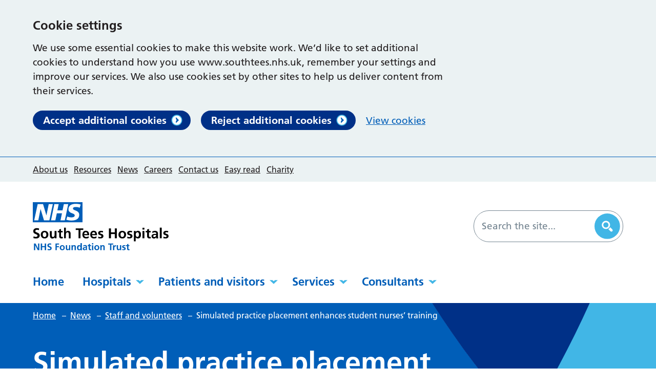

--- FILE ---
content_type: text/html; charset=UTF-8
request_url: https://www.southtees.nhs.uk/news/simulated-practice-placement-enhances-student-nurses-training/
body_size: 13823
content:
<!DOCTYPE html>
<html lang="en-GB">

<head>
    <meta charset="UTF-8" />
    <meta name="viewport" content="width=device-width, initial-scale=1">
    <meta name="msapplication-TileColor" content="#da532c">
    <meta name="theme-color" content="#ffffff">
    <link rel="apple-touch-icon" sizes="180x180" href="https://www.southtees.nhs.uk/wp-content/themes/southtees-nhs-uk/assets/imgs/favicons/apple-touch-icon.png?v=v6.8.3">
    <link rel="icon" type="image/png" sizes="32x32" href="https://www.southtees.nhs.uk/wp-content/themes/southtees-nhs-uk/assets/imgs/favicons/favicon-32x32.png?v=v1763718112">
    <link rel="icon" type="image/png" sizes="16x16" href="https://www.southtees.nhs.uk/wp-content/themes/southtees-nhs-uk/assets/imgs/favicons/favicon-16x16.png?v=v1763718112">
    <link rel="manifest" href="https://www.southtees.nhs.uk/wp-content/themes/southtees-nhs-uk/assets/imgs/favicons/manifest.json?v=v1763718112">
    <link rel="mask-icon" href="https://www.southtees.nhs.uk/wp-content/themes/southtees-nhs-uk/assets/imgs/favicons/safari-pinned-tab.svg?v=v1763718112" color="#625d5c">
    <link rel="stylesheet" href="https://www.southtees.nhs.uk/wp-content/themes/southtees-nhs-uk/style.css?v=v1763718112">

            <script>
            window.dataLayer = window.dataLayer || [];

            function gtag() {
                dataLayer.push(arguments);
            }

            // Call the default command before gtag.js or Tag Manager runs to
            // adjust how the tags operate when they run.
            gtag('consent', 'default', {
                'ad_storage': 'denied',
                'ad_user_data': 'denied',
                'ad_personalization': 'denied',
                'analytics_storage': 'denied'
            });
        </script>
        <!-- Google Analytics -->
        <script>
            (function(i, s, o, g, r, a, m) {
                i['GoogleAnalyticsObject'] = r;
                i[r] = i[r] || function() {
                    (i[r].q = i[r].q || []).push(arguments)
                }, i[r].l = 1 * new Date();
                a = s.createElement(o),
                    m = s.getElementsByTagName(o)[0];
                a.async = 1;
                a.src = g;
                m.parentNode.insertBefore(a, m)
            })(window, document, 'script', 'https://www.google-analytics.com/analytics.js', 'ga');

            ga('create', 'UA-33135171-1', 'auto');
            ga('send', 'pageview');
        </script>
    
            <!-- Global site tag (gtag.js) - Google Analytics -->
        <script async src="https://www.googletagmanager.com/gtag/js?id=G-KW7ZLST5L2"></script>
        <script>
            window.dataLayer = window.dataLayer || [];

            function gtag() {
                window.dataLayer.push(arguments);
            }
            gtag('js', new Date());
            gtag('config', 'G-KW7ZLST5L2');
        </script>
        <meta name='robots' content='index, follow, max-image-preview:large, max-snippet:-1, max-video-preview:-1' />
	<style>img:is([sizes="auto" i], [sizes^="auto," i]) { contain-intrinsic-size: 3000px 1500px }</style>
	
	<!-- This site is optimized with the Yoast SEO plugin v26.7 - https://yoast.com/wordpress/plugins/seo/ -->
	<title>Simulated practice placement enhances student nurses’ training - South Tees Hospitals NHS Foundation Trust</title>
	<meta name="description" content="Trainee nurses at The James Cook University Hospital are gaining vital practical placement experience through simulation as part of a ground-breaking training pilot." />
	<link rel="canonical" href="https://www.southtees.nhs.uk/news/simulated-practice-placement-enhances-student-nurses-training/" />
	<meta property="og:locale" content="en_GB" />
	<meta property="og:type" content="article" />
	<meta property="og:title" content="Simulated practice placement enhances student nurses’ training - South Tees Hospitals NHS Foundation Trust" />
	<meta property="og:description" content="Trainee nurses at The James Cook University Hospital are gaining vital practical placement experience through simulation as part of a ground-breaking training pilot." />
	<meta property="og:url" content="https://www.southtees.nhs.uk/news/simulated-practice-placement-enhances-student-nurses-training/" />
	<meta property="og:site_name" content="South Tees Hospitals NHS Foundation Trust" />
	<meta property="article:published_time" content="2022-04-27T08:59:44+00:00" />
	<meta property="article:modified_time" content="2022-06-30T12:37:22+00:00" />
	<meta property="og:image" content="https://www.southtees.nhs.uk/wp-content/uploads/2022/04/Trusts-trainee-nurses-participate-in-virtual-training-pilot.jpg" />
	<meta property="og:image:width" content="2048" />
	<meta property="og:image:height" content="1536" />
	<meta property="og:image:type" content="image/jpeg" />
	<meta name="author" content="Lucy Moody" />
	<meta name="twitter:card" content="summary_large_image" />
	<meta name="twitter:label1" content="Estimated reading time" />
	<meta name="twitter:data1" content="1 minute" />
	<script type="application/ld+json" class="yoast-schema-graph">{"@context":"https://schema.org","@graph":[{"@type":"Article","@id":"https://www.southtees.nhs.uk/news/simulated-practice-placement-enhances-student-nurses-training/#article","isPartOf":{"@id":"https://www.southtees.nhs.uk/news/simulated-practice-placement-enhances-student-nurses-training/"},"author":"South Tees Hospitals NHS Foundation Trust","headline":"Simulated practice placement enhances student nurses’ training","datePublished":"2022-04-27T08:59:44+00:00","dateModified":"2022-06-30T12:37:22+00:00","mainEntityOfPage":{"@id":"https://www.southtees.nhs.uk/news/simulated-practice-placement-enhances-student-nurses-training/"},"wordCount":187,"image":{"@id":"https://www.southtees.nhs.uk/news/simulated-practice-placement-enhances-student-nurses-training/#primaryimage"},"thumbnailUrl":"https://www.southtees.nhs.uk/wp-content/uploads/2022/04/Trusts-trainee-nurses-participate-in-virtual-training-pilot.jpg","articleSection":["Staff and volunteers","Training and education"],"inLanguage":"en-GB"},{"@type":"WebPage","@id":"https://www.southtees.nhs.uk/news/simulated-practice-placement-enhances-student-nurses-training/","url":"https://www.southtees.nhs.uk/news/simulated-practice-placement-enhances-student-nurses-training/","name":"Simulated practice placement enhances student nurses’ training - South Tees Hospitals NHS Foundation Trust","isPartOf":{"@id":"https://www.southtees.nhs.uk/#website"},"primaryImageOfPage":{"@id":"https://www.southtees.nhs.uk/news/simulated-practice-placement-enhances-student-nurses-training/#primaryimage"},"image":{"@id":"https://www.southtees.nhs.uk/news/simulated-practice-placement-enhances-student-nurses-training/#primaryimage"},"thumbnailUrl":"https://www.southtees.nhs.uk/wp-content/uploads/2022/04/Trusts-trainee-nurses-participate-in-virtual-training-pilot.jpg","datePublished":"2022-04-27T08:59:44+00:00","dateModified":"2022-06-30T12:37:22+00:00","author":{"@id":"https://www.southtees.nhs.uk/#/schema/person/2b1a87c0705e0628f7a2e10468de0d50"},"description":"Trainee nurses at The James Cook University Hospital are gaining vital practical placement experience through simulation as part of a ground-breaking training pilot.","breadcrumb":{"@id":"https://www.southtees.nhs.uk/news/simulated-practice-placement-enhances-student-nurses-training/#breadcrumb"},"inLanguage":"en-GB","potentialAction":[{"@type":"ReadAction","target":["https://www.southtees.nhs.uk/news/simulated-practice-placement-enhances-student-nurses-training/"]}]},{"@type":"ImageObject","inLanguage":"en-GB","@id":"https://www.southtees.nhs.uk/news/simulated-practice-placement-enhances-student-nurses-training/#primaryimage","url":"https://www.southtees.nhs.uk/wp-content/uploads/2022/04/Trusts-trainee-nurses-participate-in-virtual-training-pilot.jpg","contentUrl":"https://www.southtees.nhs.uk/wp-content/uploads/2022/04/Trusts-trainee-nurses-participate-in-virtual-training-pilot.jpg","width":2048,"height":1536,"caption":"trainee nurses in the simulation suite"},{"@type":"BreadcrumbList","@id":"https://www.southtees.nhs.uk/news/simulated-practice-placement-enhances-student-nurses-training/#breadcrumb","itemListElement":[{"@type":"ListItem","position":1,"name":"Home","item":"https://www.southtees.nhs.uk/"},{"@type":"ListItem","position":2,"name":"News","item":"https://www.southtees.nhs.uk/news/"},{"@type":"ListItem","position":3,"name":"Simulated practice placement enhances student nurses’ training"}]},{"@type":"WebSite","@id":"https://www.southtees.nhs.uk/#website","url":"https://www.southtees.nhs.uk/","name":"South Tees Hospitals NHS Foundation Trust","description":"Together we do the amazing","potentialAction":[{"@type":"SearchAction","target":{"@type":"EntryPoint","urlTemplate":"https://www.southtees.nhs.uk/?s={search_term_string}"},"query-input":{"@type":"PropertyValueSpecification","valueRequired":true,"valueName":"search_term_string"}}],"inLanguage":"en-GB"}]}</script>
	<!-- / Yoast SEO plugin. -->


<link rel='dns-prefetch' href='//cc.cdn.civiccomputing.com' />
<link rel='dns-prefetch' href='//www.google.com' />
<style id='classic-theme-styles-inline-css' type='text/css'>
/*! This file is auto-generated */
.wp-block-button__link{color:#fff;background-color:#32373c;border-radius:9999px;box-shadow:none;text-decoration:none;padding:calc(.667em + 2px) calc(1.333em + 2px);font-size:1.125em}.wp-block-file__button{background:#32373c;color:#fff;text-decoration:none}
</style>
<style id='global-styles-inline-css' type='text/css'>
:root{--wp--preset--aspect-ratio--square: 1;--wp--preset--aspect-ratio--4-3: 4/3;--wp--preset--aspect-ratio--3-4: 3/4;--wp--preset--aspect-ratio--3-2: 3/2;--wp--preset--aspect-ratio--2-3: 2/3;--wp--preset--aspect-ratio--16-9: 16/9;--wp--preset--aspect-ratio--9-16: 9/16;--wp--preset--color--black: #000000;--wp--preset--color--cyan-bluish-gray: #abb8c3;--wp--preset--color--white: #ffffff;--wp--preset--color--pale-pink: #f78da7;--wp--preset--color--vivid-red: #cf2e2e;--wp--preset--color--luminous-vivid-orange: #ff6900;--wp--preset--color--luminous-vivid-amber: #fcb900;--wp--preset--color--light-green-cyan: #7bdcb5;--wp--preset--color--vivid-green-cyan: #00d084;--wp--preset--color--pale-cyan-blue: #8ed1fc;--wp--preset--color--vivid-cyan-blue: #0693e3;--wp--preset--color--vivid-purple: #9b51e0;--wp--preset--gradient--vivid-cyan-blue-to-vivid-purple: linear-gradient(135deg,rgba(6,147,227,1) 0%,rgb(155,81,224) 100%);--wp--preset--gradient--light-green-cyan-to-vivid-green-cyan: linear-gradient(135deg,rgb(122,220,180) 0%,rgb(0,208,130) 100%);--wp--preset--gradient--luminous-vivid-amber-to-luminous-vivid-orange: linear-gradient(135deg,rgba(252,185,0,1) 0%,rgba(255,105,0,1) 100%);--wp--preset--gradient--luminous-vivid-orange-to-vivid-red: linear-gradient(135deg,rgba(255,105,0,1) 0%,rgb(207,46,46) 100%);--wp--preset--gradient--very-light-gray-to-cyan-bluish-gray: linear-gradient(135deg,rgb(238,238,238) 0%,rgb(169,184,195) 100%);--wp--preset--gradient--cool-to-warm-spectrum: linear-gradient(135deg,rgb(74,234,220) 0%,rgb(151,120,209) 20%,rgb(207,42,186) 40%,rgb(238,44,130) 60%,rgb(251,105,98) 80%,rgb(254,248,76) 100%);--wp--preset--gradient--blush-light-purple: linear-gradient(135deg,rgb(255,206,236) 0%,rgb(152,150,240) 100%);--wp--preset--gradient--blush-bordeaux: linear-gradient(135deg,rgb(254,205,165) 0%,rgb(254,45,45) 50%,rgb(107,0,62) 100%);--wp--preset--gradient--luminous-dusk: linear-gradient(135deg,rgb(255,203,112) 0%,rgb(199,81,192) 50%,rgb(65,88,208) 100%);--wp--preset--gradient--pale-ocean: linear-gradient(135deg,rgb(255,245,203) 0%,rgb(182,227,212) 50%,rgb(51,167,181) 100%);--wp--preset--gradient--electric-grass: linear-gradient(135deg,rgb(202,248,128) 0%,rgb(113,206,126) 100%);--wp--preset--gradient--midnight: linear-gradient(135deg,rgb(2,3,129) 0%,rgb(40,116,252) 100%);--wp--preset--font-size--small: 13px;--wp--preset--font-size--medium: 20px;--wp--preset--font-size--large: 36px;--wp--preset--font-size--x-large: 42px;--wp--preset--spacing--20: 0.44rem;--wp--preset--spacing--30: 0.67rem;--wp--preset--spacing--40: 1rem;--wp--preset--spacing--50: 1.5rem;--wp--preset--spacing--60: 2.25rem;--wp--preset--spacing--70: 3.38rem;--wp--preset--spacing--80: 5.06rem;--wp--preset--shadow--natural: 6px 6px 9px rgba(0, 0, 0, 0.2);--wp--preset--shadow--deep: 12px 12px 50px rgba(0, 0, 0, 0.4);--wp--preset--shadow--sharp: 6px 6px 0px rgba(0, 0, 0, 0.2);--wp--preset--shadow--outlined: 6px 6px 0px -3px rgba(255, 255, 255, 1), 6px 6px rgba(0, 0, 0, 1);--wp--preset--shadow--crisp: 6px 6px 0px rgba(0, 0, 0, 1);}:where(.is-layout-flex){gap: 0.5em;}:where(.is-layout-grid){gap: 0.5em;}body .is-layout-flex{display: flex;}.is-layout-flex{flex-wrap: wrap;align-items: center;}.is-layout-flex > :is(*, div){margin: 0;}body .is-layout-grid{display: grid;}.is-layout-grid > :is(*, div){margin: 0;}:where(.wp-block-columns.is-layout-flex){gap: 2em;}:where(.wp-block-columns.is-layout-grid){gap: 2em;}:where(.wp-block-post-template.is-layout-flex){gap: 1.25em;}:where(.wp-block-post-template.is-layout-grid){gap: 1.25em;}.has-black-color{color: var(--wp--preset--color--black) !important;}.has-cyan-bluish-gray-color{color: var(--wp--preset--color--cyan-bluish-gray) !important;}.has-white-color{color: var(--wp--preset--color--white) !important;}.has-pale-pink-color{color: var(--wp--preset--color--pale-pink) !important;}.has-vivid-red-color{color: var(--wp--preset--color--vivid-red) !important;}.has-luminous-vivid-orange-color{color: var(--wp--preset--color--luminous-vivid-orange) !important;}.has-luminous-vivid-amber-color{color: var(--wp--preset--color--luminous-vivid-amber) !important;}.has-light-green-cyan-color{color: var(--wp--preset--color--light-green-cyan) !important;}.has-vivid-green-cyan-color{color: var(--wp--preset--color--vivid-green-cyan) !important;}.has-pale-cyan-blue-color{color: var(--wp--preset--color--pale-cyan-blue) !important;}.has-vivid-cyan-blue-color{color: var(--wp--preset--color--vivid-cyan-blue) !important;}.has-vivid-purple-color{color: var(--wp--preset--color--vivid-purple) !important;}.has-black-background-color{background-color: var(--wp--preset--color--black) !important;}.has-cyan-bluish-gray-background-color{background-color: var(--wp--preset--color--cyan-bluish-gray) !important;}.has-white-background-color{background-color: var(--wp--preset--color--white) !important;}.has-pale-pink-background-color{background-color: var(--wp--preset--color--pale-pink) !important;}.has-vivid-red-background-color{background-color: var(--wp--preset--color--vivid-red) !important;}.has-luminous-vivid-orange-background-color{background-color: var(--wp--preset--color--luminous-vivid-orange) !important;}.has-luminous-vivid-amber-background-color{background-color: var(--wp--preset--color--luminous-vivid-amber) !important;}.has-light-green-cyan-background-color{background-color: var(--wp--preset--color--light-green-cyan) !important;}.has-vivid-green-cyan-background-color{background-color: var(--wp--preset--color--vivid-green-cyan) !important;}.has-pale-cyan-blue-background-color{background-color: var(--wp--preset--color--pale-cyan-blue) !important;}.has-vivid-cyan-blue-background-color{background-color: var(--wp--preset--color--vivid-cyan-blue) !important;}.has-vivid-purple-background-color{background-color: var(--wp--preset--color--vivid-purple) !important;}.has-black-border-color{border-color: var(--wp--preset--color--black) !important;}.has-cyan-bluish-gray-border-color{border-color: var(--wp--preset--color--cyan-bluish-gray) !important;}.has-white-border-color{border-color: var(--wp--preset--color--white) !important;}.has-pale-pink-border-color{border-color: var(--wp--preset--color--pale-pink) !important;}.has-vivid-red-border-color{border-color: var(--wp--preset--color--vivid-red) !important;}.has-luminous-vivid-orange-border-color{border-color: var(--wp--preset--color--luminous-vivid-orange) !important;}.has-luminous-vivid-amber-border-color{border-color: var(--wp--preset--color--luminous-vivid-amber) !important;}.has-light-green-cyan-border-color{border-color: var(--wp--preset--color--light-green-cyan) !important;}.has-vivid-green-cyan-border-color{border-color: var(--wp--preset--color--vivid-green-cyan) !important;}.has-pale-cyan-blue-border-color{border-color: var(--wp--preset--color--pale-cyan-blue) !important;}.has-vivid-cyan-blue-border-color{border-color: var(--wp--preset--color--vivid-cyan-blue) !important;}.has-vivid-purple-border-color{border-color: var(--wp--preset--color--vivid-purple) !important;}.has-vivid-cyan-blue-to-vivid-purple-gradient-background{background: var(--wp--preset--gradient--vivid-cyan-blue-to-vivid-purple) !important;}.has-light-green-cyan-to-vivid-green-cyan-gradient-background{background: var(--wp--preset--gradient--light-green-cyan-to-vivid-green-cyan) !important;}.has-luminous-vivid-amber-to-luminous-vivid-orange-gradient-background{background: var(--wp--preset--gradient--luminous-vivid-amber-to-luminous-vivid-orange) !important;}.has-luminous-vivid-orange-to-vivid-red-gradient-background{background: var(--wp--preset--gradient--luminous-vivid-orange-to-vivid-red) !important;}.has-very-light-gray-to-cyan-bluish-gray-gradient-background{background: var(--wp--preset--gradient--very-light-gray-to-cyan-bluish-gray) !important;}.has-cool-to-warm-spectrum-gradient-background{background: var(--wp--preset--gradient--cool-to-warm-spectrum) !important;}.has-blush-light-purple-gradient-background{background: var(--wp--preset--gradient--blush-light-purple) !important;}.has-blush-bordeaux-gradient-background{background: var(--wp--preset--gradient--blush-bordeaux) !important;}.has-luminous-dusk-gradient-background{background: var(--wp--preset--gradient--luminous-dusk) !important;}.has-pale-ocean-gradient-background{background: var(--wp--preset--gradient--pale-ocean) !important;}.has-electric-grass-gradient-background{background: var(--wp--preset--gradient--electric-grass) !important;}.has-midnight-gradient-background{background: var(--wp--preset--gradient--midnight) !important;}.has-small-font-size{font-size: var(--wp--preset--font-size--small) !important;}.has-medium-font-size{font-size: var(--wp--preset--font-size--medium) !important;}.has-large-font-size{font-size: var(--wp--preset--font-size--large) !important;}.has-x-large-font-size{font-size: var(--wp--preset--font-size--x-large) !important;}
:where(.wp-block-post-template.is-layout-flex){gap: 1.25em;}:where(.wp-block-post-template.is-layout-grid){gap: 1.25em;}
:where(.wp-block-columns.is-layout-flex){gap: 2em;}:where(.wp-block-columns.is-layout-grid){gap: 2em;}
:root :where(.wp-block-pullquote){font-size: 1.5em;line-height: 1.6;}
</style>
<link rel='stylesheet' id='searchwp-forms-css' href='https://www.southtees.nhs.uk/wp-content/plugins/searchwp/assets/css/frontend/search-forms.min.css?ver=4.5.6' type='text/css' media='all' />
<script type="text/javascript" src="https://www.southtees.nhs.uk/wp-content/themes/southtees-nhs-uk/assets/js/vendor/jquery.min.js?ver=3.6.0" id="jquery-js"></script>
<link rel="https://api.w.org/" href="https://www.southtees.nhs.uk/wp-json/" /><link rel="alternate" title="JSON" type="application/json" href="https://www.southtees.nhs.uk/wp-json/wp/v2/posts/33231" /><link rel='shortlink' href='https://www.southtees.nhs.uk/?p=33231' />
<link rel="alternate" title="oEmbed (JSON)" type="application/json+oembed" href="https://www.southtees.nhs.uk/wp-json/oembed/1.0/embed?url=https%3A%2F%2Fwww.southtees.nhs.uk%2Fnews%2Fsimulated-practice-placement-enhances-student-nurses-training%2F" />
<link rel="alternate" title="oEmbed (XML)" type="text/xml+oembed" href="https://www.southtees.nhs.uk/wp-json/oembed/1.0/embed?url=https%3A%2F%2Fwww.southtees.nhs.uk%2Fnews%2Fsimulated-practice-placement-enhances-student-nurses-training%2F&#038;format=xml" />
</head>

<body id="body" class="wp-singular post-template-default single single-post postid-33231 single-format-standard wp-theme-southtees-nhs-uk">
    <a href="#content-anchor" class="skiplink">Skip navigation</a>

<header class="site-header">
    <div class="site-header__secondary">
        <div class="u-wrapper">
            <div class="site-header__secondary-menu">
                                    <nav class="site-header__secondary-nav">
                            <ul aria-label="Secondary Navigation" class="nav-secondary "><li class="nav-secondary__item  nav-secondary__item--3"><a href="https://www.southtees.nhs.uk/about/" class="nav-secondary__link">About us</a></li>
<li class="nav-secondary__item  nav-secondary__item--1162"><a href="https://www.southtees.nhs.uk/resources/" class="nav-secondary__link">Resources</a></li>
<li class="nav-secondary__item  nav-secondary__item--5"><a href="https://www.southtees.nhs.uk/news/" class="nav-secondary__link">News</a></li>
<li class="nav-secondary__item  nav-secondary__item--1164"><a href="https://www.southtees.nhs.uk/careers/" class="nav-secondary__link">Careers</a></li>
<li class="nav-secondary__item  nav-secondary__item--4"><a href="https://www.southtees.nhs.uk/contact/" class="nav-secondary__link">Contact us</a></li>
<li class="nav-secondary__item  nav-secondary__item--28967"><a href="https://www.southtees.nhs.uk/patients-visitors/easy-read/" class="nav-secondary__link">Easy read</a></li>
<li class="nav-secondary__item  nav-secondary__item--1170"><a href="https://www.southtees.nhs.uk/charity/" class="nav-secondary__link">Charity</a></li>
</ul>

                    </nav>
                                <div class="site-header__secondary-actions">
                                            <div class='site-header__widget'>
                            
                        </div>
                                    </div>
            </div>
        </div>
    </div>
    <div class="u-wrapper">
        <div class="site-header__inner">
            <div class="site-header__logo">
                
    


<a href="https://www.southtees.nhs.uk" title="South Tees Hospitals NHS Foundation Trust Homepage" class="site-logo  site-logo--header" id="main-logo">
    <img class="site-logo__image" src="https://www.southtees.nhs.uk/wp-content/themes/southtees-nhs-uk/assets/imgs/logo.svg" alt="South Tees Hospitals NHS Foundation Trust logo">
</a>

                
    
    

<a href="https://www.southtees.nhs.uk" title="South Tees Hospitals NHS Foundation Trust Homepage" class="site-logo  site-logo--header site-logo--hide" id="main-logo-mobile">
    <img class="site-logo__image" src="https://www.southtees.nhs.uk/wp-content/themes/southtees-nhs-uk/assets/imgs/logo-white.svg" alt="South Tees Hospitals NHS Foundation Trust logo">
</a>

            </div>
                            <div class="site-header__search-form">
                    <form role="search" method="get" class="search-form" action="/">
    <label>
        <span class="screen-reader-text">Search for:</span>
        <input type="search" data-swplive="true" data-swpengine="default" class="search-field" placeholder="Search the site..." value="" name="s" required>
    </label>
    <!--<input type="submit" class="search-submit" value="Search">-->
    <button class="search-submit" type="submit">
        <span class="screen-reader-text">Search</span>
    </button>
</form>

                </div>
                        <div class="site-header__action-group">
                <div class="site-header__menu-toggle">
                    <button id="js-toggle-nav" class="button-menu-toggle" aria-expanded="false" aria-label="Open Menu">
    <span class='button-menu-toggle__text' aria-hidden='true'>Menu</span>
    <svg class="button-menu-toggle__svg" viewBox="0 0 100 100">
        <line class="button-menu-toggle__line  button-menu-toggle__line--1" x1="20" y1="50" x2="80" y2="50" />
        <line class="button-menu-toggle__line  button-menu-toggle__line--2" x1="20" y1="50" x2="80" y2="50" />
        <line class="button-menu-toggle__line  button-menu-toggle__line--3" x1="20" y1="50" x2="80" y2="50" />
    </svg>
</button>

                </div>
            </div>
        </div>

        <div class="site-header__primary" id="mega-menu-container">
                <ul aria-label="Primary Navigation" class="nav-primary "><li class="nav-primary__item  nav-primary__item--2"><a href="https://www.southtees.nhs.uk/" class="nav-primary__link">Home</a></li>
<li class="nav-primary__item  nav-primary__item--parent  nav-primary__item--1132"><a href="https://www.southtees.nhs.uk/hospitals/" class="nav-primary__link">Hospitals</a><div class="nav-primary__dropdown"><div class="u-wrapper">
    <nav class="mega-menu">
        <div class="mega-menu__content">
                        <h2 class="mega-menu__title">Our main locations</h2><ul class="child-pages-menu">
            <li class="child-pages-menu__item">
            <a href="https://www.southtees.nhs.uk/hospitals/james-cook/" class="child-pages-menu__link">The James Cook University Hospital</a>
        </li>
            <li class="child-pages-menu__item">
            <a href="https://www.southtees.nhs.uk/hospitals/friarage/" class="child-pages-menu__link">Friarage Hospital</a>
        </li>
    </ul>
<h2 class="mega-menu__title">Community locations</h2><ul class="child-pages-menu">
            <li class="child-pages-menu__item">
            <a href="https://www.southtees.nhs.uk/hospitals/community/redcar/" class="child-pages-menu__link">Redcar Primary Care Hospital</a>
        </li>
            <li class="child-pages-menu__item">
            <a href="https://www.southtees.nhs.uk/hospitals/community/east-cleveland/" class="child-pages-menu__link">East Cleveland Primary Care Hospital</a>
        </li>
            <li class="child-pages-menu__item">
            <a href="https://www.southtees.nhs.uk/hospitals/community/friary/" class="child-pages-menu__link">The Friary Community Hospital</a>
        </li>
            <li class="child-pages-menu__item">
            <a href="https://www.southtees.nhs.uk/hospitals/community/" class="child-pages-menu__link">Community locations</a>
        </li>
    </ul>

                    </div>
                    </nav>
</div>
</div></li>
<li class="nav-primary__item  nav-primary__item--parent  nav-primary__item--1154"><a href="https://www.southtees.nhs.uk/patients-visitors/" class="nav-primary__link">Patients and visitors</a><div class="nav-primary__dropdown"><div class="u-wrapper">
    <nav class="mega-menu">
        <div class="mega-menu__content">
                            <h2 class="mega-menu__title">Patients and visitors</h2>
                        <ul class="child-pages-menu">
            <li class="child-pages-menu__item">
            <a href="https://www.southtees.nhs.uk/patients-visitors/stopping-the-spread-of-flu/" class="child-pages-menu__link">Stopping the spread of flu</a>
        </li>
            <li class="child-pages-menu__item">
            <a href="https://www.southtees.nhs.uk/services/accident-and-emergency-ae/%20" class="child-pages-menu__link">Is it an emergency?</a>
        </li>
            <li class="child-pages-menu__item">
            <a href="https://www.southtees.nhs.uk/patients-visitors/appointments/" class="child-pages-menu__link">Appointments</a>
        </li>
            <li class="child-pages-menu__item">
            <a href="https://www.southtees.nhs.uk/patients-visitors/patient-portal/video-consultations-drdoctor/" class="child-pages-menu__link">Video appointments</a>
        </li>
            <li class="child-pages-menu__item">
            <a href="https://www.southtees.nhs.uk/patients-visitors/patient-portal/" class="child-pages-menu__link">Patient engagement portal</a>
        </li>
            <li class="child-pages-menu__item">
            <a href="https://www.southtees.nhs.uk/patients-visitors/staying-in-hospital/" class="child-pages-menu__link">Staying with us</a>
        </li>
            <li class="child-pages-menu__item">
            <a href="https://www.southtees.nhs.uk/resources/?for=&#038;topic=all&#038;type=leaflet&#038;audience=all" class="child-pages-menu__link">Information leaflets</a>
        </li>
            <li class="child-pages-menu__item">
            <a href="https://www.southtees.nhs.uk/patients-visitors/visitors/" class="child-pages-menu__link">Information for visitors</a>
        </li>
            <li class="child-pages-menu__item">
            <a href="https://www.southtees.nhs.uk/patients-visitors/patient-transport/" class="child-pages-menu__link">Patient transport</a>
        </li>
            <li class="child-pages-menu__item">
            <a href="https://www.southtees.nhs.uk/patients-visitors/patient-feedback/" class="child-pages-menu__link">Patient feedback</a>
        </li>
            <li class="child-pages-menu__item">
            <a href="https://www.southtees.nhs.uk/patients-visitors/patient-choice/" class="child-pages-menu__link">Patient choice</a>
        </li>
            <li class="child-pages-menu__item">
            <a href="https://www.southtees.nhs.uk/hospitals/community/%20" class="child-pages-menu__link">Community venues</a>
        </li>
            <li class="child-pages-menu__item">
            <a href="https://www.southtees.nhs.uk/about/trust/statutory-documentation/modern-slavery-act-annual-statement/" class="child-pages-menu__link">Modern slavery act annual statement</a>
        </li>
            <li class="child-pages-menu__item">
            <a href="https://www.southtees.nhs.uk/about/trust/safeguarding/" class="child-pages-menu__link">Safeguarding</a>
        </li>
            <li class="child-pages-menu__item">
            <a href="https://www.southtees.nhs.uk/about/trust/equality-diversity/" class="child-pages-menu__link">Equality and diversity</a>
        </li>
            <li class="child-pages-menu__item">
            <a href="https://www.southtees.nhs.uk/patients-visitors/industrial-action-updates-for-patients/" class="child-pages-menu__link">Industrial action updates for patients</a>
        </li>
            <li class="child-pages-menu__item">
            <a href="https://www.southtees.nhs.uk/patients-visitors/get-involved/" class="child-pages-menu__link">Get involved</a>
        </li>
            <li class="child-pages-menu__item">
            <a href="https://www.southtees.nhs.uk/patients-visitors/volunteer/" class="child-pages-menu__link">Volunteering</a>
        </li>
            <li class="child-pages-menu__item">
            <a href="https://www.southtees.nhs.uk/patients-visitors/ipc/" class="child-pages-menu__link">Infection prevention and control</a>
        </li>
            <li class="child-pages-menu__item">
            <a href="https://www.southtees.nhs.uk/patients-visitors/chaplaincy/" class="child-pages-menu__link">Chaplaincy</a>
        </li>
            <li class="child-pages-menu__item">
            <a href="https://www.southtees.nhs.uk/patients-visitors/private-healthcare/" class="child-pages-menu__link">Private healthcare services</a>
        </li>
            <li class="child-pages-menu__item">
            <a href="https://www.southtees.nhs.uk/patients-visitors/health-records/" class="child-pages-menu__link">Access to health records</a>
        </li>
            <li class="child-pages-menu__item">
            <a href="https://www.southtees.nhs.uk/patients-visitors/easy-read/" class="child-pages-menu__link">Easy read</a>
        </li>
            <li class="child-pages-menu__item">
            <a href="https://www.southtees.nhs.uk/patients-visitors/overseas-visitors/" class="child-pages-menu__link">Overseas visitors</a>
        </li>
            <li class="child-pages-menu__item">
            <a href="https://www.southtees.nhs.uk/patients-visitors/tackling-health-inequalities/" class="child-pages-menu__link">Tackling health inequalities</a>
        </li>
            <li class="child-pages-menu__item">
            <a href="https://www.southtees.nhs.uk/coronavirus/" class="child-pages-menu__link">Coronavirus</a>
        </li>
            <li class="child-pages-menu__item">
            <a href="https://www.southtees.nhs.uk/patients-visitors/we-are-winter-ready-are-you/" class="child-pages-menu__link">We are winter ready, are you?</a>
        </li>
            <li class="child-pages-menu__item">
            <a href="https://www.southtees.nhs.uk/patients-visitors/hospital-menus/" class="child-pages-menu__link">Hospital menus</a>
        </li>
            <li class="child-pages-menu__item">
            <a href="https://www.southtees.nhs.uk/patients-visitors/filming-and-photography/" class="child-pages-menu__link">Filming and photography</a>
        </li>
    </ul>

                    </div>
                    </nav>
</div>
</div></li>
<li class="nav-primary__item  nav-primary__item--parent  nav-primary__item--1156"><a href="https://www.southtees.nhs.uk/services/" class="nav-primary__link">Services</a><div class="nav-primary__dropdown"><div class="u-wrapper">
    <nav class="mega-menu">
        <div class="mega-menu__content">
                            <h2 class="mega-menu__title">Services</h2>
                        <section class="a-z-group">
    <div class="a-z-group__info">
            </div>

    <ul class="a-z-group__grid">
                    <li class="a-z-group__grid-item">
                


<a class="a-z-button " href="https://www.southtees.nhs.uk/services/?filter_letter=A">
    A
</a>

            </li>
                    <li class="a-z-group__grid-item">
                


<a class="a-z-button " href="https://www.southtees.nhs.uk/services/?filter_letter=B">
    B
</a>

            </li>
                    <li class="a-z-group__grid-item">
                


<a class="a-z-button " href="https://www.southtees.nhs.uk/services/?filter_letter=C">
    C
</a>

            </li>
                    <li class="a-z-group__grid-item">
                


<a class="a-z-button " href="https://www.southtees.nhs.uk/services/?filter_letter=D">
    D
</a>

            </li>
                    <li class="a-z-group__grid-item">
                


<a class="a-z-button " href="https://www.southtees.nhs.uk/services/?filter_letter=E">
    E
</a>

            </li>
                    <li class="a-z-group__grid-item">
                


<a class="a-z-button " href="https://www.southtees.nhs.uk/services/?filter_letter=F">
    F
</a>

            </li>
                    <li class="a-z-group__grid-item">
                


<a class="a-z-button " href="https://www.southtees.nhs.uk/services/?filter_letter=G">
    G
</a>

            </li>
                    <li class="a-z-group__grid-item">
                


<a class="a-z-button " href="https://www.southtees.nhs.uk/services/?filter_letter=H">
    H
</a>

            </li>
                    <li class="a-z-group__grid-item">
                


<a class="a-z-button " href="https://www.southtees.nhs.uk/services/?filter_letter=I">
    I
</a>

            </li>
                    <li class="a-z-group__grid-item">
                


<a class="a-z-button " href="https://www.southtees.nhs.uk/services/?filter_letter=J">
    J
</a>

            </li>
                    <li class="a-z-group__grid-item">
                


<a class="a-z-button " href="https://www.southtees.nhs.uk/services/?filter_letter=K">
    K
</a>

            </li>
                    <li class="a-z-group__grid-item">
                


<a class="a-z-button " href="https://www.southtees.nhs.uk/services/?filter_letter=L">
    L
</a>

            </li>
                    <li class="a-z-group__grid-item">
                


<a class="a-z-button " href="https://www.southtees.nhs.uk/services/?filter_letter=M">
    M
</a>

            </li>
                    <li class="a-z-group__grid-item">
                


<a class="a-z-button " href="https://www.southtees.nhs.uk/services/?filter_letter=N">
    N
</a>

            </li>
                    <li class="a-z-group__grid-item">
                


<a class="a-z-button " href="https://www.southtees.nhs.uk/services/?filter_letter=O">
    O
</a>

            </li>
                    <li class="a-z-group__grid-item">
                


<a class="a-z-button " href="https://www.southtees.nhs.uk/services/?filter_letter=P">
    P
</a>

            </li>
                    <li class="a-z-group__grid-item">
                
    

<a class="a-z-button a-z-button--disabled" href="https://www.southtees.nhs.uk/services/?filter_letter=Q">
    Q
</a>

            </li>
                    <li class="a-z-group__grid-item">
                


<a class="a-z-button " href="https://www.southtees.nhs.uk/services/?filter_letter=R">
    R
</a>

            </li>
                    <li class="a-z-group__grid-item">
                


<a class="a-z-button " href="https://www.southtees.nhs.uk/services/?filter_letter=S">
    S
</a>

            </li>
                    <li class="a-z-group__grid-item">
                


<a class="a-z-button " href="https://www.southtees.nhs.uk/services/?filter_letter=T">
    T
</a>

            </li>
                    <li class="a-z-group__grid-item">
                


<a class="a-z-button " href="https://www.southtees.nhs.uk/services/?filter_letter=U">
    U
</a>

            </li>
                    <li class="a-z-group__grid-item">
                


<a class="a-z-button " href="https://www.southtees.nhs.uk/services/?filter_letter=V">
    V
</a>

            </li>
                    <li class="a-z-group__grid-item">
                
    

<a class="a-z-button a-z-button--disabled" href="https://www.southtees.nhs.uk/services/?filter_letter=W">
    W
</a>

            </li>
                    <li class="a-z-group__grid-item">
                


<a class="a-z-button " href="https://www.southtees.nhs.uk/services/?filter_letter=X">
    X
</a>

            </li>
                    <li class="a-z-group__grid-item">
                
    

<a class="a-z-button a-z-button--disabled" href="https://www.southtees.nhs.uk/services/?filter_letter=Y">
    Y
</a>

            </li>
                    <li class="a-z-group__grid-item">
                
    

<a class="a-z-button a-z-button--disabled" href="https://www.southtees.nhs.uk/services/?filter_letter=Z">
    Z
</a>

            </li>
            </ul>
</section>

                    </div>
                    </nav>
</div>
</div></li>
<li class="nav-primary__item  nav-primary__item--parent  nav-primary__item--1158"><a href="https://www.southtees.nhs.uk/consultants/" class="nav-primary__link">Consultants</a><div class="nav-primary__dropdown"><div class="u-wrapper">
    <nav class="mega-menu">
        <div class="mega-menu__content">
                            <h2 class="mega-menu__title">Consultants</h2>
                        <section class="a-z-group">
    <div class="a-z-group__info">
            </div>

    <ul class="a-z-group__grid">
                    <li class="a-z-group__grid-item">
                


<a class="a-z-button " href="https://www.southtees.nhs.uk/consultants/?filter_letter=A">
    A
</a>

            </li>
                    <li class="a-z-group__grid-item">
                


<a class="a-z-button " href="https://www.southtees.nhs.uk/consultants/?filter_letter=B">
    B
</a>

            </li>
                    <li class="a-z-group__grid-item">
                


<a class="a-z-button " href="https://www.southtees.nhs.uk/consultants/?filter_letter=C">
    C
</a>

            </li>
                    <li class="a-z-group__grid-item">
                


<a class="a-z-button " href="https://www.southtees.nhs.uk/consultants/?filter_letter=D">
    D
</a>

            </li>
                    <li class="a-z-group__grid-item">
                


<a class="a-z-button " href="https://www.southtees.nhs.uk/consultants/?filter_letter=E">
    E
</a>

            </li>
                    <li class="a-z-group__grid-item">
                


<a class="a-z-button " href="https://www.southtees.nhs.uk/consultants/?filter_letter=F">
    F
</a>

            </li>
                    <li class="a-z-group__grid-item">
                


<a class="a-z-button " href="https://www.southtees.nhs.uk/consultants/?filter_letter=G">
    G
</a>

            </li>
                    <li class="a-z-group__grid-item">
                


<a class="a-z-button " href="https://www.southtees.nhs.uk/consultants/?filter_letter=H">
    H
</a>

            </li>
                    <li class="a-z-group__grid-item">
                


<a class="a-z-button " href="https://www.southtees.nhs.uk/consultants/?filter_letter=I">
    I
</a>

            </li>
                    <li class="a-z-group__grid-item">
                


<a class="a-z-button " href="https://www.southtees.nhs.uk/consultants/?filter_letter=J">
    J
</a>

            </li>
                    <li class="a-z-group__grid-item">
                


<a class="a-z-button " href="https://www.southtees.nhs.uk/consultants/?filter_letter=K">
    K
</a>

            </li>
                    <li class="a-z-group__grid-item">
                


<a class="a-z-button " href="https://www.southtees.nhs.uk/consultants/?filter_letter=L">
    L
</a>

            </li>
                    <li class="a-z-group__grid-item">
                


<a class="a-z-button " href="https://www.southtees.nhs.uk/consultants/?filter_letter=M">
    M
</a>

            </li>
                    <li class="a-z-group__grid-item">
                


<a class="a-z-button " href="https://www.southtees.nhs.uk/consultants/?filter_letter=N">
    N
</a>

            </li>
                    <li class="a-z-group__grid-item">
                


<a class="a-z-button " href="https://www.southtees.nhs.uk/consultants/?filter_letter=O">
    O
</a>

            </li>
                    <li class="a-z-group__grid-item">
                


<a class="a-z-button " href="https://www.southtees.nhs.uk/consultants/?filter_letter=P">
    P
</a>

            </li>
                    <li class="a-z-group__grid-item">
                


<a class="a-z-button " href="https://www.southtees.nhs.uk/consultants/?filter_letter=Q">
    Q
</a>

            </li>
                    <li class="a-z-group__grid-item">
                


<a class="a-z-button " href="https://www.southtees.nhs.uk/consultants/?filter_letter=R">
    R
</a>

            </li>
                    <li class="a-z-group__grid-item">
                


<a class="a-z-button " href="https://www.southtees.nhs.uk/consultants/?filter_letter=S">
    S
</a>

            </li>
                    <li class="a-z-group__grid-item">
                


<a class="a-z-button " href="https://www.southtees.nhs.uk/consultants/?filter_letter=T">
    T
</a>

            </li>
                    <li class="a-z-group__grid-item">
                


<a class="a-z-button " href="https://www.southtees.nhs.uk/consultants/?filter_letter=U">
    U
</a>

            </li>
                    <li class="a-z-group__grid-item">
                


<a class="a-z-button " href="https://www.southtees.nhs.uk/consultants/?filter_letter=V">
    V
</a>

            </li>
                    <li class="a-z-group__grid-item">
                


<a class="a-z-button " href="https://www.southtees.nhs.uk/consultants/?filter_letter=W">
    W
</a>

            </li>
                    <li class="a-z-group__grid-item">
                
    

<a class="a-z-button a-z-button--disabled" href="https://www.southtees.nhs.uk/consultants/?filter_letter=X">
    X
</a>

            </li>
                    <li class="a-z-group__grid-item">
                


<a class="a-z-button " href="https://www.southtees.nhs.uk/consultants/?filter_letter=Y">
    Y
</a>

            </li>
                    <li class="a-z-group__grid-item">
                


<a class="a-z-button " href="https://www.southtees.nhs.uk/consultants/?filter_letter=Z">
    Z
</a>

            </li>
            </ul>
</section>

                    </div>
                    </nav>
</div>
</div></li>
</ul>

        </div>

        <nav class="site-header__mobile-nav" id="js-mobile-nav">
            <div class="site-header__mobile-shim">
                <div class="site-header__mobile-search">
                    <form role="search" method="get" class="search-form" action="/">
    <label>
        <span class="screen-reader-text">Search for:</span>
        <input type="search" data-swplive="true" data-swpengine="default" class="search-field" placeholder="Search the site..." value="" name="s" required>
    </label>
    <!--<input type="submit" class="search-submit" value="Search">-->
    <button class="search-submit" type="submit">
        <span class="screen-reader-text">Search</span>
    </button>
</form>

                </div>
                    <ul aria-label="Primary Navigation" class="nav-mobile-primary "><li class="nav-mobile-primary__item  nav-mobile-primary__item--2"><a href="https://www.southtees.nhs.uk/" class="nav-mobile-primary__link">Home</a></li>
<li class="nav-mobile-primary__item  nav-mobile-primary__item--parent  nav-mobile-primary__item--1132"><button class="nav-mobile-primary__link--button">Hospitals</button><div class="nav-mobile-primary__dropdown"><div class="u-wrapper">
    <nav class="mega-menu">
        <div class="mega-menu__content">
                        <h2 class="mega-menu__title">Our main locations</h2><ul class="child-pages-menu">
            <li class="child-pages-menu__item">
            <a href="https://www.southtees.nhs.uk/hospitals/james-cook/" class="child-pages-menu__link">The James Cook University Hospital</a>
        </li>
            <li class="child-pages-menu__item">
            <a href="https://www.southtees.nhs.uk/hospitals/friarage/" class="child-pages-menu__link">Friarage Hospital</a>
        </li>
    </ul>
<h2 class="mega-menu__title">Community locations</h2><ul class="child-pages-menu">
            <li class="child-pages-menu__item">
            <a href="https://www.southtees.nhs.uk/hospitals/community/redcar/" class="child-pages-menu__link">Redcar Primary Care Hospital</a>
        </li>
            <li class="child-pages-menu__item">
            <a href="https://www.southtees.nhs.uk/hospitals/community/east-cleveland/" class="child-pages-menu__link">East Cleveland Primary Care Hospital</a>
        </li>
            <li class="child-pages-menu__item">
            <a href="https://www.southtees.nhs.uk/hospitals/community/friary/" class="child-pages-menu__link">The Friary Community Hospital</a>
        </li>
            <li class="child-pages-menu__item">
            <a href="https://www.southtees.nhs.uk/hospitals/community/" class="child-pages-menu__link">Community locations</a>
        </li>
    </ul>

                    </div>
                            <a href="https://www.southtees.nhs.uk/hospitals/" class="mega-menu__parent-link">Browse Hospitals</a>
            </nav>
</div>
</div></li>
<li class="nav-mobile-primary__item  nav-mobile-primary__item--parent  nav-mobile-primary__item--1154"><button class="nav-mobile-primary__link--button">Patients and visitors</button><div class="nav-mobile-primary__dropdown"><div class="u-wrapper">
    <nav class="mega-menu">
        <div class="mega-menu__content">
                            <h2 class="mega-menu__title">Patients and visitors</h2>
                        <ul class="child-pages-menu">
            <li class="child-pages-menu__item">
            <a href="https://www.southtees.nhs.uk/patients-visitors/stopping-the-spread-of-flu/" class="child-pages-menu__link">Stopping the spread of flu</a>
        </li>
            <li class="child-pages-menu__item">
            <a href="https://www.southtees.nhs.uk/services/accident-and-emergency-ae/%20" class="child-pages-menu__link">Is it an emergency?</a>
        </li>
            <li class="child-pages-menu__item">
            <a href="https://www.southtees.nhs.uk/patients-visitors/appointments/" class="child-pages-menu__link">Appointments</a>
        </li>
            <li class="child-pages-menu__item">
            <a href="https://www.southtees.nhs.uk/patients-visitors/patient-portal/video-consultations-drdoctor/" class="child-pages-menu__link">Video appointments</a>
        </li>
            <li class="child-pages-menu__item">
            <a href="https://www.southtees.nhs.uk/patients-visitors/patient-portal/" class="child-pages-menu__link">Patient engagement portal</a>
        </li>
            <li class="child-pages-menu__item">
            <a href="https://www.southtees.nhs.uk/patients-visitors/staying-in-hospital/" class="child-pages-menu__link">Staying with us</a>
        </li>
            <li class="child-pages-menu__item">
            <a href="https://www.southtees.nhs.uk/resources/?for=&#038;topic=all&#038;type=leaflet&#038;audience=all" class="child-pages-menu__link">Information leaflets</a>
        </li>
            <li class="child-pages-menu__item">
            <a href="https://www.southtees.nhs.uk/patients-visitors/visitors/" class="child-pages-menu__link">Information for visitors</a>
        </li>
            <li class="child-pages-menu__item">
            <a href="https://www.southtees.nhs.uk/patients-visitors/patient-transport/" class="child-pages-menu__link">Patient transport</a>
        </li>
            <li class="child-pages-menu__item">
            <a href="https://www.southtees.nhs.uk/patients-visitors/patient-feedback/" class="child-pages-menu__link">Patient feedback</a>
        </li>
            <li class="child-pages-menu__item">
            <a href="https://www.southtees.nhs.uk/patients-visitors/patient-choice/" class="child-pages-menu__link">Patient choice</a>
        </li>
            <li class="child-pages-menu__item">
            <a href="https://www.southtees.nhs.uk/hospitals/community/%20" class="child-pages-menu__link">Community venues</a>
        </li>
            <li class="child-pages-menu__item">
            <a href="https://www.southtees.nhs.uk/about/trust/statutory-documentation/modern-slavery-act-annual-statement/" class="child-pages-menu__link">Modern slavery act annual statement</a>
        </li>
            <li class="child-pages-menu__item">
            <a href="https://www.southtees.nhs.uk/about/trust/safeguarding/" class="child-pages-menu__link">Safeguarding</a>
        </li>
            <li class="child-pages-menu__item">
            <a href="https://www.southtees.nhs.uk/about/trust/equality-diversity/" class="child-pages-menu__link">Equality and diversity</a>
        </li>
            <li class="child-pages-menu__item">
            <a href="https://www.southtees.nhs.uk/patients-visitors/industrial-action-updates-for-patients/" class="child-pages-menu__link">Industrial action updates for patients</a>
        </li>
            <li class="child-pages-menu__item">
            <a href="https://www.southtees.nhs.uk/patients-visitors/get-involved/" class="child-pages-menu__link">Get involved</a>
        </li>
            <li class="child-pages-menu__item">
            <a href="https://www.southtees.nhs.uk/patients-visitors/volunteer/" class="child-pages-menu__link">Volunteering</a>
        </li>
            <li class="child-pages-menu__item">
            <a href="https://www.southtees.nhs.uk/patients-visitors/ipc/" class="child-pages-menu__link">Infection prevention and control</a>
        </li>
            <li class="child-pages-menu__item">
            <a href="https://www.southtees.nhs.uk/patients-visitors/chaplaincy/" class="child-pages-menu__link">Chaplaincy</a>
        </li>
            <li class="child-pages-menu__item">
            <a href="https://www.southtees.nhs.uk/patients-visitors/private-healthcare/" class="child-pages-menu__link">Private healthcare services</a>
        </li>
            <li class="child-pages-menu__item">
            <a href="https://www.southtees.nhs.uk/patients-visitors/health-records/" class="child-pages-menu__link">Access to health records</a>
        </li>
            <li class="child-pages-menu__item">
            <a href="https://www.southtees.nhs.uk/patients-visitors/easy-read/" class="child-pages-menu__link">Easy read</a>
        </li>
            <li class="child-pages-menu__item">
            <a href="https://www.southtees.nhs.uk/patients-visitors/overseas-visitors/" class="child-pages-menu__link">Overseas visitors</a>
        </li>
            <li class="child-pages-menu__item">
            <a href="https://www.southtees.nhs.uk/patients-visitors/tackling-health-inequalities/" class="child-pages-menu__link">Tackling health inequalities</a>
        </li>
            <li class="child-pages-menu__item">
            <a href="https://www.southtees.nhs.uk/coronavirus/" class="child-pages-menu__link">Coronavirus</a>
        </li>
            <li class="child-pages-menu__item">
            <a href="https://www.southtees.nhs.uk/patients-visitors/we-are-winter-ready-are-you/" class="child-pages-menu__link">We are winter ready, are you?</a>
        </li>
            <li class="child-pages-menu__item">
            <a href="https://www.southtees.nhs.uk/patients-visitors/hospital-menus/" class="child-pages-menu__link">Hospital menus</a>
        </li>
            <li class="child-pages-menu__item">
            <a href="https://www.southtees.nhs.uk/patients-visitors/filming-and-photography/" class="child-pages-menu__link">Filming and photography</a>
        </li>
    </ul>

                    </div>
                            <a href="https://www.southtees.nhs.uk/patients-visitors/" class="mega-menu__parent-link">Browse Patients and visitors</a>
            </nav>
</div>
</div></li>
<li class="nav-mobile-primary__item  nav-mobile-primary__item--parent  nav-mobile-primary__item--1156"><button class="nav-mobile-primary__link--button">Services</button><div class="nav-mobile-primary__dropdown"><div class="u-wrapper">
    <nav class="mega-menu">
        <div class="mega-menu__content">
                            <h2 class="mega-menu__title">Services</h2>
                        <section class="a-z-group">
    <div class="a-z-group__info">
            </div>

    <ul class="a-z-group__grid">
                    <li class="a-z-group__grid-item">
                


<a class="a-z-button " href="https://www.southtees.nhs.uk/services/?filter_letter=A">
    A
</a>

            </li>
                    <li class="a-z-group__grid-item">
                


<a class="a-z-button " href="https://www.southtees.nhs.uk/services/?filter_letter=B">
    B
</a>

            </li>
                    <li class="a-z-group__grid-item">
                


<a class="a-z-button " href="https://www.southtees.nhs.uk/services/?filter_letter=C">
    C
</a>

            </li>
                    <li class="a-z-group__grid-item">
                


<a class="a-z-button " href="https://www.southtees.nhs.uk/services/?filter_letter=D">
    D
</a>

            </li>
                    <li class="a-z-group__grid-item">
                


<a class="a-z-button " href="https://www.southtees.nhs.uk/services/?filter_letter=E">
    E
</a>

            </li>
                    <li class="a-z-group__grid-item">
                


<a class="a-z-button " href="https://www.southtees.nhs.uk/services/?filter_letter=F">
    F
</a>

            </li>
                    <li class="a-z-group__grid-item">
                


<a class="a-z-button " href="https://www.southtees.nhs.uk/services/?filter_letter=G">
    G
</a>

            </li>
                    <li class="a-z-group__grid-item">
                


<a class="a-z-button " href="https://www.southtees.nhs.uk/services/?filter_letter=H">
    H
</a>

            </li>
                    <li class="a-z-group__grid-item">
                


<a class="a-z-button " href="https://www.southtees.nhs.uk/services/?filter_letter=I">
    I
</a>

            </li>
                    <li class="a-z-group__grid-item">
                


<a class="a-z-button " href="https://www.southtees.nhs.uk/services/?filter_letter=J">
    J
</a>

            </li>
                    <li class="a-z-group__grid-item">
                


<a class="a-z-button " href="https://www.southtees.nhs.uk/services/?filter_letter=K">
    K
</a>

            </li>
                    <li class="a-z-group__grid-item">
                


<a class="a-z-button " href="https://www.southtees.nhs.uk/services/?filter_letter=L">
    L
</a>

            </li>
                    <li class="a-z-group__grid-item">
                


<a class="a-z-button " href="https://www.southtees.nhs.uk/services/?filter_letter=M">
    M
</a>

            </li>
                    <li class="a-z-group__grid-item">
                


<a class="a-z-button " href="https://www.southtees.nhs.uk/services/?filter_letter=N">
    N
</a>

            </li>
                    <li class="a-z-group__grid-item">
                


<a class="a-z-button " href="https://www.southtees.nhs.uk/services/?filter_letter=O">
    O
</a>

            </li>
                    <li class="a-z-group__grid-item">
                


<a class="a-z-button " href="https://www.southtees.nhs.uk/services/?filter_letter=P">
    P
</a>

            </li>
                    <li class="a-z-group__grid-item">
                
    

<a class="a-z-button a-z-button--disabled" href="https://www.southtees.nhs.uk/services/?filter_letter=Q">
    Q
</a>

            </li>
                    <li class="a-z-group__grid-item">
                


<a class="a-z-button " href="https://www.southtees.nhs.uk/services/?filter_letter=R">
    R
</a>

            </li>
                    <li class="a-z-group__grid-item">
                


<a class="a-z-button " href="https://www.southtees.nhs.uk/services/?filter_letter=S">
    S
</a>

            </li>
                    <li class="a-z-group__grid-item">
                


<a class="a-z-button " href="https://www.southtees.nhs.uk/services/?filter_letter=T">
    T
</a>

            </li>
                    <li class="a-z-group__grid-item">
                


<a class="a-z-button " href="https://www.southtees.nhs.uk/services/?filter_letter=U">
    U
</a>

            </li>
                    <li class="a-z-group__grid-item">
                


<a class="a-z-button " href="https://www.southtees.nhs.uk/services/?filter_letter=V">
    V
</a>

            </li>
                    <li class="a-z-group__grid-item">
                
    

<a class="a-z-button a-z-button--disabled" href="https://www.southtees.nhs.uk/services/?filter_letter=W">
    W
</a>

            </li>
                    <li class="a-z-group__grid-item">
                


<a class="a-z-button " href="https://www.southtees.nhs.uk/services/?filter_letter=X">
    X
</a>

            </li>
                    <li class="a-z-group__grid-item">
                
    

<a class="a-z-button a-z-button--disabled" href="https://www.southtees.nhs.uk/services/?filter_letter=Y">
    Y
</a>

            </li>
                    <li class="a-z-group__grid-item">
                
    

<a class="a-z-button a-z-button--disabled" href="https://www.southtees.nhs.uk/services/?filter_letter=Z">
    Z
</a>

            </li>
            </ul>
</section>

                    </div>
                            <a href="https://www.southtees.nhs.uk/services/" class="mega-menu__parent-link">Browse Services</a>
            </nav>
</div>
</div></li>
<li class="nav-mobile-primary__item  nav-mobile-primary__item--parent  nav-mobile-primary__item--1158"><button class="nav-mobile-primary__link--button">Consultants</button><div class="nav-mobile-primary__dropdown"><div class="u-wrapper">
    <nav class="mega-menu">
        <div class="mega-menu__content">
                            <h2 class="mega-menu__title">Consultants</h2>
                        <section class="a-z-group">
    <div class="a-z-group__info">
            </div>

    <ul class="a-z-group__grid">
                    <li class="a-z-group__grid-item">
                


<a class="a-z-button " href="https://www.southtees.nhs.uk/consultants/?filter_letter=A">
    A
</a>

            </li>
                    <li class="a-z-group__grid-item">
                


<a class="a-z-button " href="https://www.southtees.nhs.uk/consultants/?filter_letter=B">
    B
</a>

            </li>
                    <li class="a-z-group__grid-item">
                


<a class="a-z-button " href="https://www.southtees.nhs.uk/consultants/?filter_letter=C">
    C
</a>

            </li>
                    <li class="a-z-group__grid-item">
                


<a class="a-z-button " href="https://www.southtees.nhs.uk/consultants/?filter_letter=D">
    D
</a>

            </li>
                    <li class="a-z-group__grid-item">
                


<a class="a-z-button " href="https://www.southtees.nhs.uk/consultants/?filter_letter=E">
    E
</a>

            </li>
                    <li class="a-z-group__grid-item">
                


<a class="a-z-button " href="https://www.southtees.nhs.uk/consultants/?filter_letter=F">
    F
</a>

            </li>
                    <li class="a-z-group__grid-item">
                


<a class="a-z-button " href="https://www.southtees.nhs.uk/consultants/?filter_letter=G">
    G
</a>

            </li>
                    <li class="a-z-group__grid-item">
                


<a class="a-z-button " href="https://www.southtees.nhs.uk/consultants/?filter_letter=H">
    H
</a>

            </li>
                    <li class="a-z-group__grid-item">
                


<a class="a-z-button " href="https://www.southtees.nhs.uk/consultants/?filter_letter=I">
    I
</a>

            </li>
                    <li class="a-z-group__grid-item">
                


<a class="a-z-button " href="https://www.southtees.nhs.uk/consultants/?filter_letter=J">
    J
</a>

            </li>
                    <li class="a-z-group__grid-item">
                


<a class="a-z-button " href="https://www.southtees.nhs.uk/consultants/?filter_letter=K">
    K
</a>

            </li>
                    <li class="a-z-group__grid-item">
                


<a class="a-z-button " href="https://www.southtees.nhs.uk/consultants/?filter_letter=L">
    L
</a>

            </li>
                    <li class="a-z-group__grid-item">
                


<a class="a-z-button " href="https://www.southtees.nhs.uk/consultants/?filter_letter=M">
    M
</a>

            </li>
                    <li class="a-z-group__grid-item">
                


<a class="a-z-button " href="https://www.southtees.nhs.uk/consultants/?filter_letter=N">
    N
</a>

            </li>
                    <li class="a-z-group__grid-item">
                


<a class="a-z-button " href="https://www.southtees.nhs.uk/consultants/?filter_letter=O">
    O
</a>

            </li>
                    <li class="a-z-group__grid-item">
                


<a class="a-z-button " href="https://www.southtees.nhs.uk/consultants/?filter_letter=P">
    P
</a>

            </li>
                    <li class="a-z-group__grid-item">
                


<a class="a-z-button " href="https://www.southtees.nhs.uk/consultants/?filter_letter=Q">
    Q
</a>

            </li>
                    <li class="a-z-group__grid-item">
                


<a class="a-z-button " href="https://www.southtees.nhs.uk/consultants/?filter_letter=R">
    R
</a>

            </li>
                    <li class="a-z-group__grid-item">
                


<a class="a-z-button " href="https://www.southtees.nhs.uk/consultants/?filter_letter=S">
    S
</a>

            </li>
                    <li class="a-z-group__grid-item">
                


<a class="a-z-button " href="https://www.southtees.nhs.uk/consultants/?filter_letter=T">
    T
</a>

            </li>
                    <li class="a-z-group__grid-item">
                


<a class="a-z-button " href="https://www.southtees.nhs.uk/consultants/?filter_letter=U">
    U
</a>

            </li>
                    <li class="a-z-group__grid-item">
                


<a class="a-z-button " href="https://www.southtees.nhs.uk/consultants/?filter_letter=V">
    V
</a>

            </li>
                    <li class="a-z-group__grid-item">
                


<a class="a-z-button " href="https://www.southtees.nhs.uk/consultants/?filter_letter=W">
    W
</a>

            </li>
                    <li class="a-z-group__grid-item">
                
    

<a class="a-z-button a-z-button--disabled" href="https://www.southtees.nhs.uk/consultants/?filter_letter=X">
    X
</a>

            </li>
                    <li class="a-z-group__grid-item">
                


<a class="a-z-button " href="https://www.southtees.nhs.uk/consultants/?filter_letter=Y">
    Y
</a>

            </li>
                    <li class="a-z-group__grid-item">
                


<a class="a-z-button " href="https://www.southtees.nhs.uk/consultants/?filter_letter=Z">
    Z
</a>

            </li>
            </ul>
</section>

                    </div>
                            <a href="https://www.southtees.nhs.uk/consultants/" class="mega-menu__parent-link">Browse Consultants</a>
            </nav>
</div>
</div></li>
</ul>

                    <ul aria-label="Secondary Navigation" class="nav-mobile-secondary "><li class="nav-mobile-secondary__item  nav-mobile-secondary__item--3"><a href="https://www.southtees.nhs.uk/about/" class="nav-mobile-secondary__link">About us</a></li>
<li class="nav-mobile-secondary__item  nav-mobile-secondary__item--1162"><a href="https://www.southtees.nhs.uk/resources/" class="nav-mobile-secondary__link">Resources</a></li>
<li class="nav-mobile-secondary__item  nav-mobile-secondary__item--5"><a href="https://www.southtees.nhs.uk/news/" class="nav-mobile-secondary__link">News</a></li>
<li class="nav-mobile-secondary__item  nav-mobile-secondary__item--1164"><a href="https://www.southtees.nhs.uk/careers/" class="nav-mobile-secondary__link">Careers</a></li>
<li class="nav-mobile-secondary__item  nav-mobile-secondary__item--4"><a href="https://www.southtees.nhs.uk/contact/" class="nav-mobile-secondary__link">Contact us</a></li>
<li class="nav-mobile-secondary__item  nav-mobile-secondary__item--28967"><a href="https://www.southtees.nhs.uk/patients-visitors/easy-read/" class="nav-mobile-secondary__link">Easy read</a></li>
<li class="nav-mobile-secondary__item  nav-mobile-secondary__item--1170"><a href="https://www.southtees.nhs.uk/charity/" class="nav-mobile-secondary__link">Charity</a></li>
</ul>

                            </div>
        </nav>
    </div>
</header>

	

 



<section id="content-anchor" class="page-title ">
    <div class="page-title__inner">
                    <div class="page-title__breadcrumbs">
                <div class="breadcrumbs">
            <span property="itemListElement" typeof="ListItem"><a property="item" typeof="WebPage" title="Go to South Tees Hospitals NHS Foundation Trust." href="https://www.southtees.nhs.uk" class="home" ><span property="name">Home</span></a><meta property="position" content="1"></span> &ndash; <span property="itemListElement" typeof="ListItem"><a property="item" typeof="WebPage" title="Go to News." href="https://www.southtees.nhs.uk/news/" class="post-root post post-post" ><span property="name">News</span></a><meta property="position" content="2"></span> &ndash; <span property="itemListElement" typeof="ListItem"><a property="item" typeof="WebPage" title="Go to the Staff and volunteers category archives." href="https://www.southtees.nhs.uk/news/category/talking-point/" class="taxonomy category" ><span property="name">Staff and volunteers</span></a><meta property="position" content="3"></span> &ndash; <span property="itemListElement" typeof="ListItem"><span property="name" class="post post-post current-item">Simulated practice placement enhances student nurses’ training</span><meta property="url" content="https://www.southtees.nhs.uk/news/simulated-practice-placement-enhances-student-nurses-training/"><meta property="position" content="4"></span>
    </div>
            </div>
                <div class="page-title__content">
            <div class="page-title__text">
                <h1 class="page-title__heading">
                    Simulated practice placement enhances student nurses’ training
                </h1>

                                    <p class="page-title__excerpt">
                        Published: April 27, 2022 in <a href='https://www.southtees.nhs.uk/news/?cat=talking-point'>Staff and volunteers</a><span class="separator">,</span> <a href='https://www.southtees.nhs.uk/news/?cat=training'>Training and education</a>
                    </p>
                            </div>
        </div>
            </div>
</section>

    
<main class="container container--padded" id="main">
    <div class="u-wrapper">
                                    

<div class="content-sidebar-group ">
    <div class="content-sidebar-group__content">
                                                        <div class="content-sidebar-group__content-item">
                        <img width="800" height="400" src="https://www.southtees.nhs.uk/wp-content/uploads/bis-images/33248/Trusts-trainee-nurses-participate-in-virtual-training-pilot-800x400-f50_50.jpg" class="attachment-800x400" alt="trainee nurses in the simulation suite" loading="lazy" />
                    </div>
                                                                <div class="content-sidebar-group__content-item">
                        

<article class="standard-content">
    <p><strong class="lead">Trainee nurses at The James Cook University Hospital are gaining vital practical placement experience through simulation as part of a ground-breaking training pilot.</strong></p>
<html><body><p>Rather than using traditional methods of learning, South Tees Hospitals NHS Foundation Trust&rsquo;s future nurses are using state-of-the-art immersive simulation suites and virtual reality headsets to gain virtual practical working experience in real life hospital ward environments and scenarios.</p>



<p>The 12-week programme has been partly funded through the Northern Enabling Effective Learning Environments team and Health Education England to provide placements for up to 20 student nurses at a time, delivered over six two-week blocks.</p>



<h2 class="wp-block-heading" id="high-quality-simulated-learning">High quality simulated learning</h2>



<p>The trust&rsquo;s trainers are using a combination of innovative teaching and assessment methods and strategies to inspire student nurses to apply evidence based practice to clinical settings.</p>



<p>Through this they are encouraged to problem-solve to develop decision making skills and demonstrate effective leadership.</p>



<p>Lindsay Felgate, practice placement facilitator for virtual learning, is responsible for developing the programme which is producing high quality simulated learning experiences and opportunities in a safe learning environment.</p>


<blockquote class="blockquote">
    <p class="blockquote__quote">The new pilot programme will enable South Tees Hospitals NHS Foundation Trust to develop high quality learning experiences. We aim to prepare a future NHS workforce who are highly skilled, innovative in their approach and equipped to practice safely and effectively, ensuring patient safety is paramount.&rdquo;</p>
    <cite class="blockquote__cite">Lindsay Felgate</cite>
</blockquote>



<p>If you would like to learn more about the simulated practice placement, please contact the trust&rsquo;s education and practice development team by emailing <a href="/cdn-cgi/l/email-protection#1467607171673a777b66647b6675607164667577607d777170716271787b6479717a60547a7c673a7a7160" target="_blank" rel="noreferrer noopener"><span class="__cf_email__" data-cfemail="dcafa8b9b9aff2bfb3aeacb3aebda8b9acaebdbfa8b5bfb9b8b9aab9b0b3acb1b9b2a89cb2b4aff2b2b9a8">[email&#160;protected]</span></a></p>
<script data-cfasync="false" src="/cdn-cgi/scripts/5c5dd728/cloudflare-static/email-decode.min.js"></script></body></html>

</article>

                    </div>
                                                                                                                        <div class="content-sidebar-group__content-item">
                        <aside class='share-links'>
    <div class='share-links__action-group'>
        <p class='share-links__share-title'>Share this page on</p>
        <ul class='share-links__list'>
                        <li class='share-links__item'>
                    <a class="share-links__icon" title="Share on Facebook" aria-label="Share on Facebook"
                        href="http://www.facebook.com/sharer.php?u=https%3A%2F%2Fwww.southtees.nhs.uk%2Fnews%2Fsimulated-practice-placement-enhances-student-nurses-training%2F">
                        <img src="https://www.southtees.nhs.uk/wp-content/themes/southtees-nhs-uk/assets/imgs/icons/social-facebook.svg" class="share-links__icon-image" alt="">
                    </a>
                </li>
                                        <li class='share-links__item'>
                    <a class="share-links__icon" title="Share on Twitter" aria-label="Share on Twitter"
                        href="https://twitter.com/intent/tweet?text=Simulated+practice+placement+enhances+student+nurses%E2%80%99+training&amp;url=https%3A%2F%2Fwww.southtees.nhs.uk%2Fnews%2Fsimulated-practice-placement-enhances-student-nurses-training%2F">
                        <img src="https://www.southtees.nhs.uk/wp-content/themes/southtees-nhs-uk/assets/imgs/icons/social-twitter.svg" class="share-links__icon-image" alt="">
                    </a>
                </li>
                                        <li class='share-links__item'>
                    <a class="share-links__icon" title="Share via Email" aria-label="Share via Email" href="/cdn-cgi/l/email-protection#[base64]">
                        <img src="https://www.southtees.nhs.uk/wp-content/themes/southtees-nhs-uk/assets/imgs/icons/email.svg" class="share-links__icon-image" alt="">
                    </a>
                </li>
                    </ul>
    </div>
    <button onclick="window.print()" class="share-links__print">
        <span class="share-links__print-title">Print this page</span>
    </button>
</aside>

                    </div>
                                                                <div class="content-sidebar-group__content-item">
                        <div class="page-dates">
                        <time class="page-dates__date-text" datetime="2022-04-27">
                Page published:
                <span class="page-dates__date" >27/04/2022</span>
            </time>
                    <time class="page-dates__date-text" datetime="2022-06-30">
                Page last updated:
                <span class="page-dates__date" >30/06/2022</span>
            </time>
            </div>

                    </div>
                                        </div>
    <aside class="content-sidebar-group__sidebar">
                                    <div class="content-sidebar-group__sidebar-item">
                    
                </div>
                        </aside>
</div>

                        </div>
</main>
<footer class="site-footer">
    <div class="u-wrapper">
        <div class="site-footer__inner">
            <div class="site-footer__content">
                <div class="site-footer__logo">
                    


    
<a href="https://www.southtees.nhs.uk" title="South Tees Hospitals NHS Foundation Trust Homepage" class="site-logo " id="site-logo">
    <img class="site-logo__image" src="https://www.southtees.nhs.uk/wp-content/themes/southtees-nhs-uk/assets/imgs/uht-logo.jpg" alt="University Hospitals Tees group logo">
</a>

                </div>
                                <div class="site-footer__featured-link">
                    <p class="site-footer__featured-title">
                        <a href="https://www.southtees.nhs.uk/about/university-hospitals-tees/about/">
                            About us
                        </a>
                    </p>
                    <p class="site-footer__featured-description">Information about University Hospitals Tees (UHT)</p>
                </div>
                            <div class="site-footer__featured-link">
                    <p class="site-footer__featured-title">
                        <a href="https://www.southtees.nhs.uk/about/university-hospitals-tees/meet-the-group-board/">
                            Meet the board
                        </a>
                    </p>
                    <p class="site-footer__featured-description">Meet our UHT board members</p>
                </div>
                        </div>
            <div class="site-footer__cqc">
                        <div class="cqc-widget">
    <script data-cfasync="false" src="/cdn-cgi/scripts/5c5dd728/cloudflare-static/email-decode.min.js"></script><script type="text/javascript" defer src="//www.cqc.org.uk/sites/all/modules/custom/cqc_widget/widget.js?data-id=RTR&amp;data-host=www.cqc.org.uk&amp;type=provider"></script>
</div>

            </div>
        </div>
                </div>
            <div class="site-footer__strap">
                <div class="strap-line">
    <div class="strap-line__inner u-wrapper">
        <div class="strap-line__item group-item">
            <img src="https://www.southtees.nhs.uk/wp-content/themes/southtees-nhs-uk/assets/imgs/cbt-logo.png" alt="Caring Better Together logo">
        </div>
        <div class="strap-line__item">
            <img src="https://www.southtees.nhs.uk/wp-content/themes/southtees-nhs-uk/assets/imgs/veteran-aware-logo.svg" alt="Veteran Aware logo" class="strap_line_logo2">
        </div>
         <div class="strap-line__item">
            <img src="https://www.southtees.nhs.uk/wp-content/themes/southtees-nhs-uk/assets/imgs/rainbow-badge.png" alt="NHS Rainbow Badge" class="strap_line_rainbow" />
        </div>
            </div>
</div>

            </div>
                            <div class="site-footer__strap">
                <div class="social-line">
    <div class="social-line__inner u-wrapper">
        <div class="social-line__item">
            <div class="social-links">
    <p class="social-links__info">Follow us</p>
    <div class="social-links__icons">
                    <a class="social-links__icon" href="https://www.facebook.com/SouthTeesHospitals">
                <img src="https://www.southtees.nhs.uk/wp-content/themes/southtees-nhs-uk/assets/imgs/icons/facebook-circle.svg" class="social-links__icon-image" alt="Visit us on Facebook">
            </a>
        
                    <a class="social-links__icon" href="https://twitter.com/southtees">
                <img src="https://www.southtees.nhs.uk/wp-content/themes/southtees-nhs-uk/assets/imgs/icons/twitter-circle.svg" class="social-links__icon-image" alt="Visit us on Twitter">
            </a>
        
                    <a class="social-links__icon" href="https://www.linkedin.com/company/south-tees-hospital-nhs-foundation-trust">
                <img src="https://www.southtees.nhs.uk/wp-content/themes/southtees-nhs-uk/assets/imgs/icons/linkedin-circle.svg" class="social-links__icon-image" alt="Visit us on Linkedin">
            </a>
        
                    <a class="social-links__icon" href="https://www.youtube.com/southtees">
                <img src="https://www.southtees.nhs.uk/wp-content/themes/southtees-nhs-uk/assets/imgs/icons/youtube-circle.svg" class="social-links__icon-image" alt="Visit us on Instagram">
            </a>
            </div>
</div>

        </div>
    </div>
</div>

            </div>
        <div class="u-wrapper">
                <nav class="site-footer__nav">
                <ul aria-label="Footer Navigation" class="nav-footer "><li class="nav-footer__item  nav-footer__item--4"><a href="https://www.southtees.nhs.uk/contact/" class="nav-footer__link">Contact us</a></li>
<li class="nav-footer__item  nav-footer__item--1174"><a href="https://www.southtees.nhs.uk/staff/" class="nav-footer__link">Staff area</a></li>
<li class="nav-footer__item  nav-footer__item--1178"><a href="https://events.southtees.nhs.uk/" class="nav-footer__link">Conferences and events</a></li>
<li class="nav-footer__item  nav-footer__item--6789"><a href="https://www.southtees.nhs.uk/freedom-of-information-foi/" class="nav-footer__link">Freedom of information (FOI)</a></li>
<li class="nav-footer__item  nav-footer__item--2475"><a href="https://www.southtees.nhs.uk/press/" class="nav-footer__link">Press and media</a></li>
<li class="nav-footer__item  nav-footer__item--24294"><a href="https://www.southtees.nhs.uk/help/terms-and-conditions/" class="nav-footer__link">Terms and conditions</a></li>
<li class="nav-footer__item  nav-footer__item--24292"><a href="https://www.southtees.nhs.uk/help/privacy/" class="nav-footer__link">Privacy</a></li>
<li class="nav-footer__item  nav-footer__item--58049"><a href="https://www.southtees.nhs.uk/help/cookies/" class="nav-footer__link">Cookies</a></li>
<li class="nav-footer__item  nav-footer__item--24290"><a href="https://www.southtees.nhs.uk/help/accessibility/" class="nav-footer__link">Accessibility</a></li>
</ul>

        </nav>
        <div class="site-footer__smallprint">
            <div class="site-footer__copyright">
                <p>Copyright &copy; 2026 South Tees Hospitals NHS Foundation Trust.</p>
            </div>
            <div class="site-footer__reserved">
                <p>All Rights Reserved</p>
            </div>
            <div class="site-footer__credits">
                <p>Lovingly crafted by <a href="https://www.mixd.co.uk/">Mixd</a></p>
            </div>
        </div>
    </div>
</footer>
<script type="text/javascript">
    var ajaxurl = "https://www.southtees.nhs.uk/wp-admin/admin-ajax.php";
</script>

  <div class="ccc-govuk-wrapper">
    <div id="ccc-cookie-banner-govuk" class="govuk-cookie-banner cookie-banner ccc-cookie-banner fixed-top ccc-govuk-block-group" data-ccc-alternativeLang="true" data-nosnippet role="region" aria-label="Cookies Banner" hidden>
      <div class="govuk-cookie-banner__message govuk-width-container cookie-banner--main">
        <div class="govuk-grid-row">
          <div class="govuk-grid-column-two-thirds">
            <h2 class="govuk-cookie-banner__heading govuk-heading-m">Cookie settings</h2>
            <div class="govuk-cookie-banner__content">
              <div class="govuk-body">
                We use some essential cookies to make this website work. We’d like to set additional cookies to understand how you use www.southtees.nhs.uk, remember your settings and improve our services. We also use cookies set by other sites to help us deliver content from their services.              </div>
            </div>
          </div>
        </div>
        <div class="govuk-button-group">
          <button data-ccc-govuk="ccc-gov-uk-accept-settings" type="button" class="govuk-button cookie-banner-button--accept" data-module="govuk-button" value="accept">
            Accept additional cookies          </button>
          <button data-ccc-govuk="ccc-gov-uk-reject-settings" type="button" class="govuk-button  cookie-banner-button--reject" data-module="govuk-button" value="reject">
            Reject additional cookies          </button>
          <a class="govuk-link" href="https://www.southtees.nhs.uk/help/cookies">View cookies</a>
        </div>
      </div>
      <div class="govuk-cookie-banner__message cookie-banner--accept govuk-width-container" role="alert" hidden>
        <div class="govuk-grid-row">
          <div class="govuk-grid-column-two-thirds">
            <div class="govuk-cookie-banner__content">
              <div class="govuk-body">You have accepted additional cookies. You <a href="https://www.southtees.nhs.uk/help/cookies/">can change your cookie settings</a> at any time.</div>
            </div>
          </div>
        </div>
        <div class="govuk-button-group">
          <button type="button" class="govuk-button cookie-banner-accept--hide" data-module="govuk-button" value="hide-accept">
            Hide this message          </button>
        </div>
      </div>
      <div class="govuk-cookie-banner__message cookie-banner--reject govuk-width-container" role="alert" hidden>
        <div class="govuk-grid-row">
          <div class="govuk-grid-column-two-thirds">
            <div class="govuk-cookie-banner__content">
              <div class="govuk-body">You have rejected additional cookies.  You <a href="https://www.southtees.nhs.uk/help/cookies/">can change your cookie settings</a> at any time.</div>
            </div>
          </div>
        </div>
        <div class="govuk-button-group">
          <button type="button" class="govuk-button cookie-banner-reject--hide " data-module="govuk-button" value="hide-reject">
            Hide this message          </button>
        </div>
      </div>
    </div>
  </div>
<script type="speculationrules">
{"prefetch":[{"source":"document","where":{"and":[{"href_matches":"\/*"},{"not":{"href_matches":["\/wp-*.php","\/wp-admin\/*","\/wp-content\/uploads\/*","\/wp-content\/*","\/wp-content\/plugins\/*","\/wp-content\/themes\/southtees-nhs-uk\/*","\/*\\?(.+)"]}},{"not":{"selector_matches":"a[rel~=\"nofollow\"]"}},{"not":{"selector_matches":".no-prefetch, .no-prefetch a"}}]},"eagerness":"conservative"}]}
</script>
<script type="text/javascript" src="//cc.cdn.civiccomputing.com/9/cookieControl-9.x.min.js?ver=6.8.3" id="ccc-cookie-control-js"></script>
<script type="text/javascript" src="https://www.southtees.nhs.uk/wp-content/plugins/civic-cookie-control-8/public/assets/asset_dist/cookie_control_public.js?ver=6.8.3" id="ccc-cookie-control_govuk_script-js"></script>
<script type="text/javascript" src="https://www.southtees.nhs.uk/wp-content/themes/southtees-nhs-uk/scripts.min.js?v=v1763718112" id="@mixd/scripts-js"></script>
<script type="text/javascript" src="https://www.southtees.nhs.uk/wp-content/plugins/page-links-to/dist/new-tab.js?ver=3.3.7" id="page-links-to-js"></script>
<script type="text/javascript" id="gforms_recaptcha_recaptcha-js-extra">
/* <![CDATA[ */
var gforms_recaptcha_recaptcha_strings = {"nonce":"7625a3fee0","disconnect":"Disconnecting","change_connection_type":"Resetting","spinner":"https:\/\/www.southtees.nhs.uk\/wp-content\/plugins\/gravityforms\/images\/spinner.svg","connection_type":"classic","disable_badge":"","change_connection_type_title":"Change Connection Type","change_connection_type_message":"Changing the connection type will delete your current settings.  Do you want to proceed?","disconnect_title":"Disconnect","disconnect_message":"Disconnecting from reCAPTCHA will delete your current settings.  Do you want to proceed?","site_key":"6LeODZgeAAAAADX2tOm5fTbJHkEYPxlEStFgpQFJ"};
/* ]]> */
</script>
<script type="text/javascript" src="https://www.google.com/recaptcha/api.js?render=6LeODZgeAAAAADX2tOm5fTbJHkEYPxlEStFgpQFJ&amp;ver=2.1.0" id="gforms_recaptcha_recaptcha-js" defer="defer" data-wp-strategy="defer"></script>
<script type="text/javascript" src="https://www.southtees.nhs.uk/wp-content/plugins/gravityformsrecaptcha/js/frontend.min.js?ver=2.1.0" id="gforms_recaptcha_frontend-js" defer="defer" data-wp-strategy="defer"></script>
            <script type="text/javascript">
                var config = {
                    apiKey: '67f6f903f29dc72aa4ff963890ffbe3cd282ea97',
                    product: 'CUSTOM',
                    logConsent: false,
                    notifyOnce: false,
                    initialState: 'CLOSED',
                    position: 'RIGHT',
                    theme: 'DARK',
                    layout: 'SLIDEOUT',
                    toggleType: 'slider',
                    acceptBehaviour: 'all',
                    closeOnGlobalChange: true,
                    iabCMP: false,
                                        closeStyle: 'icon',
                    consentCookieExpiry: 90,
                    subDomains: false,
                    mode: 'gdpr',
                    rejectButton: false,
                    settingsStyle: 'button',
                    encodeCookie: false,
                    setInnerHTML: true,
                    wrapInnerHTML: false,
                    accessibility: {
                        accessKey: 'C',
                        highlightFocus: false,
                        outline: true,
                        overlay: true,
                        disableSiteScrolling: false,
                    },
                                        text: {
                        title: 'Cookie settings',
                        intro: 'We use some essential cookies to make this website work. We’d like to set additional cookies to understand how you use www.southtees.nhs.uk, remember your settings and improve our services. We also use cookies set by other sites to help us deliver content from their services.',
                        necessaryTitle: 'Necessary Cookies',
                        necessaryDescription: 'Necessary cookies enable core functionality. The website cannot function properly without these cookies, and can only be disabled by changing your browser preferences.',
                        thirdPartyTitle: 'Warning: Some cookies require your attention',
                        thirdPartyDescription: 'Consent for the following cookies could not be automatically revoked. Please follow the link(s) below to opt out manually.',
                        on: 'On',
                        off: 'Off',
                        accept: 'Accept',
                        settings: 'Cookie Preferences',
                        acceptRecommended: 'Save changes',
                        acceptSettings: 'Accept additional cookies',
                        notifyTitle: 'Your choice regarding cookies on this site',
                        notifyDescription: 'We use cookies to optimise site functionality and give you the best possible experience.',
                        closeLabel: 'Hide this message',
                        cornerButton: 'Set cookie preferences.',
                        landmark: 'Cookie preferences.',
                        showVendors: 'Show vendors within this category',
                        thirdPartyCookies: 'This vendor may set third party cookies.',
                        readMore: 'Read more',
                        accessibilityAlert: 'This site uses cookies to store information. Press accesskey C to learn more about your options.',
                        rejectSettings: 'Reject additional cookies',
                        reject: 'Reject',
                                            },
                    
                        branding: {
                            fontColor: '#fff',
                            fontFamily: 'Arial,sans-serif',
                            fontSizeTitle: '1.2em',
                            fontSizeHeaders: '1em',
                            fontSize: '0.8em',
                            backgroundColor: '#313147',
                            toggleText: '#fff',
                            toggleColor: '#2f2f5f',
                            toggleBackground: '#111125',
                            alertText: '#fff',
                            alertBackground: '#111125',
                            acceptText: '#ffffff',
                            acceptBackground: '#111125',
                            rejectText: '#ffffff',
                            rejectBackground: '#111125',
                            closeText: '#111125',
                            closeBackground: '#FFF',
                            notifyFontColor: '#FFF',
                            notifyBackgroundColor: '#313147',
                                                            buttonIcon: null,
                                                        buttonIconWidth: '64px',
                            buttonIconHeight: '64px',
                            removeIcon: false,
                            removeAbout: false                        },
                                        
                                                                    
                                                                                    
                                            necessaryCookies: ['wordpress_*','wordpress_logged_in_*','CookieControl','wp_consent_*','playlist'],
                    
                                            optionalCookies: [
                                                             {
                                        name: 'analytics',
                                        label: 'Cookies that measure website use',
                                        description: 'We use Google Analytics and Crazy Egg cookies to measure how you use www.southtees.nhs.uk. These cookies collect information about: how you got to these sites the pages you visit and how long you spend on each page what you click on while you\&#039;re visiting these sites.',
                                                                                cookies: ['_ga', '_ga_*', '_gid', '_gat_gtag_UA_*', 'swpext86386', '_CEFT', '_ceir', '_CEFT', '_cer.v', '_ce.s', '_ce.cch', '_ce.gtld', 'ce_need_secure_cookie', 'ce_successful_csp_check	', 'cebs', 'cebsp_', 'cec', '_ce.clock_event', '_ce.clock_data', '_ce.irv', 'ceft_variant_override'],
                                        onAccept: function() {
                                            gtag('consent', 'update', {'analytics_storage': 'granted'});

// Add Crazy Egg script
var script = document.createElement('script');
script.type = 'text/javascript';
script.src = '//script.crazyegg.com/pages/scripts/0017/7536.js';
script.setAttribute('async', 'async');
document.head.appendChild(script);                                        },
                                        onRevoke: function() {
                                            gtag('consent', 'update', {'analytics_storage': 'denied'});

// Remove Crazy Egg script (This will remove all scripts if there are multiple)
const items = document.querySelectorAll('script[src*="crazyegg"]');
for (let item of items) {
    item.remove();
}                                        },
                                                                                recommendedState: 'off',
                                        lawfulBasis: 'consent',

                                        
                                    },
                                                                                             {
                                        name: 'communication-marketing',
                                        label: 'Cookies that help with our communications and marketing',
                                        description: 'These cookies may be set by third party websites and do things like measure how you view YouTube videos that are on www.southtees.nhs.uk',
                                                                                cookies: ['VISITOR_INFO1_LIVE', 'VISITOR_PRIVACY_METADATA', 'GPS', 'YSC', 'PREF', '__utm_player', 'vuid'],
                                        onAccept: function() {
                                            gtag('consent', 'update', {'ad_storage': 'granted'});
gtag('consent', 'update', {'ad_user_data': 'granted'});
gtag('consent', 'update', {'ad_personalization': 'granted'});                                        },
                                        onRevoke: function() {
                                            gtag('consent', 'update', {'ad_storage': 'denied'});
gtag('consent', 'update', {'ad_user_data': 'denied'});
gtag('consent', 'update', {'ad_personalization': 'denied'});                                        },
                                                                                recommendedState: 'off',
                                        lawfulBasis: 'consent',

                                        
                                    },
                                                                                    ],
                                                                statement: {
                            description: '',
                            name: 'View cookies',
                            url: 'https://www.southtees.nhs.uk/help/cookies',
                            updated: '12/01/2024'
                        },
                                        sameSiteCookie: true,
                    sameSiteValue: 'Strict',
                    notifyDismissButton: true
                };
                CookieControl.load(config);
            </script>

</body>

</html>

--- FILE ---
content_type: text/html; charset=utf-8
request_url: https://www.google.com/recaptcha/api2/anchor?ar=1&k=6LeODZgeAAAAADX2tOm5fTbJHkEYPxlEStFgpQFJ&co=aHR0cHM6Ly93d3cuc291dGh0ZWVzLm5ocy51azo0NDM.&hl=en&v=PoyoqOPhxBO7pBk68S4YbpHZ&size=invisible&anchor-ms=20000&execute-ms=30000&cb=9k8gh21tua7j
body_size: 48548
content:
<!DOCTYPE HTML><html dir="ltr" lang="en"><head><meta http-equiv="Content-Type" content="text/html; charset=UTF-8">
<meta http-equiv="X-UA-Compatible" content="IE=edge">
<title>reCAPTCHA</title>
<style type="text/css">
/* cyrillic-ext */
@font-face {
  font-family: 'Roboto';
  font-style: normal;
  font-weight: 400;
  font-stretch: 100%;
  src: url(//fonts.gstatic.com/s/roboto/v48/KFO7CnqEu92Fr1ME7kSn66aGLdTylUAMa3GUBHMdazTgWw.woff2) format('woff2');
  unicode-range: U+0460-052F, U+1C80-1C8A, U+20B4, U+2DE0-2DFF, U+A640-A69F, U+FE2E-FE2F;
}
/* cyrillic */
@font-face {
  font-family: 'Roboto';
  font-style: normal;
  font-weight: 400;
  font-stretch: 100%;
  src: url(//fonts.gstatic.com/s/roboto/v48/KFO7CnqEu92Fr1ME7kSn66aGLdTylUAMa3iUBHMdazTgWw.woff2) format('woff2');
  unicode-range: U+0301, U+0400-045F, U+0490-0491, U+04B0-04B1, U+2116;
}
/* greek-ext */
@font-face {
  font-family: 'Roboto';
  font-style: normal;
  font-weight: 400;
  font-stretch: 100%;
  src: url(//fonts.gstatic.com/s/roboto/v48/KFO7CnqEu92Fr1ME7kSn66aGLdTylUAMa3CUBHMdazTgWw.woff2) format('woff2');
  unicode-range: U+1F00-1FFF;
}
/* greek */
@font-face {
  font-family: 'Roboto';
  font-style: normal;
  font-weight: 400;
  font-stretch: 100%;
  src: url(//fonts.gstatic.com/s/roboto/v48/KFO7CnqEu92Fr1ME7kSn66aGLdTylUAMa3-UBHMdazTgWw.woff2) format('woff2');
  unicode-range: U+0370-0377, U+037A-037F, U+0384-038A, U+038C, U+038E-03A1, U+03A3-03FF;
}
/* math */
@font-face {
  font-family: 'Roboto';
  font-style: normal;
  font-weight: 400;
  font-stretch: 100%;
  src: url(//fonts.gstatic.com/s/roboto/v48/KFO7CnqEu92Fr1ME7kSn66aGLdTylUAMawCUBHMdazTgWw.woff2) format('woff2');
  unicode-range: U+0302-0303, U+0305, U+0307-0308, U+0310, U+0312, U+0315, U+031A, U+0326-0327, U+032C, U+032F-0330, U+0332-0333, U+0338, U+033A, U+0346, U+034D, U+0391-03A1, U+03A3-03A9, U+03B1-03C9, U+03D1, U+03D5-03D6, U+03F0-03F1, U+03F4-03F5, U+2016-2017, U+2034-2038, U+203C, U+2040, U+2043, U+2047, U+2050, U+2057, U+205F, U+2070-2071, U+2074-208E, U+2090-209C, U+20D0-20DC, U+20E1, U+20E5-20EF, U+2100-2112, U+2114-2115, U+2117-2121, U+2123-214F, U+2190, U+2192, U+2194-21AE, U+21B0-21E5, U+21F1-21F2, U+21F4-2211, U+2213-2214, U+2216-22FF, U+2308-230B, U+2310, U+2319, U+231C-2321, U+2336-237A, U+237C, U+2395, U+239B-23B7, U+23D0, U+23DC-23E1, U+2474-2475, U+25AF, U+25B3, U+25B7, U+25BD, U+25C1, U+25CA, U+25CC, U+25FB, U+266D-266F, U+27C0-27FF, U+2900-2AFF, U+2B0E-2B11, U+2B30-2B4C, U+2BFE, U+3030, U+FF5B, U+FF5D, U+1D400-1D7FF, U+1EE00-1EEFF;
}
/* symbols */
@font-face {
  font-family: 'Roboto';
  font-style: normal;
  font-weight: 400;
  font-stretch: 100%;
  src: url(//fonts.gstatic.com/s/roboto/v48/KFO7CnqEu92Fr1ME7kSn66aGLdTylUAMaxKUBHMdazTgWw.woff2) format('woff2');
  unicode-range: U+0001-000C, U+000E-001F, U+007F-009F, U+20DD-20E0, U+20E2-20E4, U+2150-218F, U+2190, U+2192, U+2194-2199, U+21AF, U+21E6-21F0, U+21F3, U+2218-2219, U+2299, U+22C4-22C6, U+2300-243F, U+2440-244A, U+2460-24FF, U+25A0-27BF, U+2800-28FF, U+2921-2922, U+2981, U+29BF, U+29EB, U+2B00-2BFF, U+4DC0-4DFF, U+FFF9-FFFB, U+10140-1018E, U+10190-1019C, U+101A0, U+101D0-101FD, U+102E0-102FB, U+10E60-10E7E, U+1D2C0-1D2D3, U+1D2E0-1D37F, U+1F000-1F0FF, U+1F100-1F1AD, U+1F1E6-1F1FF, U+1F30D-1F30F, U+1F315, U+1F31C, U+1F31E, U+1F320-1F32C, U+1F336, U+1F378, U+1F37D, U+1F382, U+1F393-1F39F, U+1F3A7-1F3A8, U+1F3AC-1F3AF, U+1F3C2, U+1F3C4-1F3C6, U+1F3CA-1F3CE, U+1F3D4-1F3E0, U+1F3ED, U+1F3F1-1F3F3, U+1F3F5-1F3F7, U+1F408, U+1F415, U+1F41F, U+1F426, U+1F43F, U+1F441-1F442, U+1F444, U+1F446-1F449, U+1F44C-1F44E, U+1F453, U+1F46A, U+1F47D, U+1F4A3, U+1F4B0, U+1F4B3, U+1F4B9, U+1F4BB, U+1F4BF, U+1F4C8-1F4CB, U+1F4D6, U+1F4DA, U+1F4DF, U+1F4E3-1F4E6, U+1F4EA-1F4ED, U+1F4F7, U+1F4F9-1F4FB, U+1F4FD-1F4FE, U+1F503, U+1F507-1F50B, U+1F50D, U+1F512-1F513, U+1F53E-1F54A, U+1F54F-1F5FA, U+1F610, U+1F650-1F67F, U+1F687, U+1F68D, U+1F691, U+1F694, U+1F698, U+1F6AD, U+1F6B2, U+1F6B9-1F6BA, U+1F6BC, U+1F6C6-1F6CF, U+1F6D3-1F6D7, U+1F6E0-1F6EA, U+1F6F0-1F6F3, U+1F6F7-1F6FC, U+1F700-1F7FF, U+1F800-1F80B, U+1F810-1F847, U+1F850-1F859, U+1F860-1F887, U+1F890-1F8AD, U+1F8B0-1F8BB, U+1F8C0-1F8C1, U+1F900-1F90B, U+1F93B, U+1F946, U+1F984, U+1F996, U+1F9E9, U+1FA00-1FA6F, U+1FA70-1FA7C, U+1FA80-1FA89, U+1FA8F-1FAC6, U+1FACE-1FADC, U+1FADF-1FAE9, U+1FAF0-1FAF8, U+1FB00-1FBFF;
}
/* vietnamese */
@font-face {
  font-family: 'Roboto';
  font-style: normal;
  font-weight: 400;
  font-stretch: 100%;
  src: url(//fonts.gstatic.com/s/roboto/v48/KFO7CnqEu92Fr1ME7kSn66aGLdTylUAMa3OUBHMdazTgWw.woff2) format('woff2');
  unicode-range: U+0102-0103, U+0110-0111, U+0128-0129, U+0168-0169, U+01A0-01A1, U+01AF-01B0, U+0300-0301, U+0303-0304, U+0308-0309, U+0323, U+0329, U+1EA0-1EF9, U+20AB;
}
/* latin-ext */
@font-face {
  font-family: 'Roboto';
  font-style: normal;
  font-weight: 400;
  font-stretch: 100%;
  src: url(//fonts.gstatic.com/s/roboto/v48/KFO7CnqEu92Fr1ME7kSn66aGLdTylUAMa3KUBHMdazTgWw.woff2) format('woff2');
  unicode-range: U+0100-02BA, U+02BD-02C5, U+02C7-02CC, U+02CE-02D7, U+02DD-02FF, U+0304, U+0308, U+0329, U+1D00-1DBF, U+1E00-1E9F, U+1EF2-1EFF, U+2020, U+20A0-20AB, U+20AD-20C0, U+2113, U+2C60-2C7F, U+A720-A7FF;
}
/* latin */
@font-face {
  font-family: 'Roboto';
  font-style: normal;
  font-weight: 400;
  font-stretch: 100%;
  src: url(//fonts.gstatic.com/s/roboto/v48/KFO7CnqEu92Fr1ME7kSn66aGLdTylUAMa3yUBHMdazQ.woff2) format('woff2');
  unicode-range: U+0000-00FF, U+0131, U+0152-0153, U+02BB-02BC, U+02C6, U+02DA, U+02DC, U+0304, U+0308, U+0329, U+2000-206F, U+20AC, U+2122, U+2191, U+2193, U+2212, U+2215, U+FEFF, U+FFFD;
}
/* cyrillic-ext */
@font-face {
  font-family: 'Roboto';
  font-style: normal;
  font-weight: 500;
  font-stretch: 100%;
  src: url(//fonts.gstatic.com/s/roboto/v48/KFO7CnqEu92Fr1ME7kSn66aGLdTylUAMa3GUBHMdazTgWw.woff2) format('woff2');
  unicode-range: U+0460-052F, U+1C80-1C8A, U+20B4, U+2DE0-2DFF, U+A640-A69F, U+FE2E-FE2F;
}
/* cyrillic */
@font-face {
  font-family: 'Roboto';
  font-style: normal;
  font-weight: 500;
  font-stretch: 100%;
  src: url(//fonts.gstatic.com/s/roboto/v48/KFO7CnqEu92Fr1ME7kSn66aGLdTylUAMa3iUBHMdazTgWw.woff2) format('woff2');
  unicode-range: U+0301, U+0400-045F, U+0490-0491, U+04B0-04B1, U+2116;
}
/* greek-ext */
@font-face {
  font-family: 'Roboto';
  font-style: normal;
  font-weight: 500;
  font-stretch: 100%;
  src: url(//fonts.gstatic.com/s/roboto/v48/KFO7CnqEu92Fr1ME7kSn66aGLdTylUAMa3CUBHMdazTgWw.woff2) format('woff2');
  unicode-range: U+1F00-1FFF;
}
/* greek */
@font-face {
  font-family: 'Roboto';
  font-style: normal;
  font-weight: 500;
  font-stretch: 100%;
  src: url(//fonts.gstatic.com/s/roboto/v48/KFO7CnqEu92Fr1ME7kSn66aGLdTylUAMa3-UBHMdazTgWw.woff2) format('woff2');
  unicode-range: U+0370-0377, U+037A-037F, U+0384-038A, U+038C, U+038E-03A1, U+03A3-03FF;
}
/* math */
@font-face {
  font-family: 'Roboto';
  font-style: normal;
  font-weight: 500;
  font-stretch: 100%;
  src: url(//fonts.gstatic.com/s/roboto/v48/KFO7CnqEu92Fr1ME7kSn66aGLdTylUAMawCUBHMdazTgWw.woff2) format('woff2');
  unicode-range: U+0302-0303, U+0305, U+0307-0308, U+0310, U+0312, U+0315, U+031A, U+0326-0327, U+032C, U+032F-0330, U+0332-0333, U+0338, U+033A, U+0346, U+034D, U+0391-03A1, U+03A3-03A9, U+03B1-03C9, U+03D1, U+03D5-03D6, U+03F0-03F1, U+03F4-03F5, U+2016-2017, U+2034-2038, U+203C, U+2040, U+2043, U+2047, U+2050, U+2057, U+205F, U+2070-2071, U+2074-208E, U+2090-209C, U+20D0-20DC, U+20E1, U+20E5-20EF, U+2100-2112, U+2114-2115, U+2117-2121, U+2123-214F, U+2190, U+2192, U+2194-21AE, U+21B0-21E5, U+21F1-21F2, U+21F4-2211, U+2213-2214, U+2216-22FF, U+2308-230B, U+2310, U+2319, U+231C-2321, U+2336-237A, U+237C, U+2395, U+239B-23B7, U+23D0, U+23DC-23E1, U+2474-2475, U+25AF, U+25B3, U+25B7, U+25BD, U+25C1, U+25CA, U+25CC, U+25FB, U+266D-266F, U+27C0-27FF, U+2900-2AFF, U+2B0E-2B11, U+2B30-2B4C, U+2BFE, U+3030, U+FF5B, U+FF5D, U+1D400-1D7FF, U+1EE00-1EEFF;
}
/* symbols */
@font-face {
  font-family: 'Roboto';
  font-style: normal;
  font-weight: 500;
  font-stretch: 100%;
  src: url(//fonts.gstatic.com/s/roboto/v48/KFO7CnqEu92Fr1ME7kSn66aGLdTylUAMaxKUBHMdazTgWw.woff2) format('woff2');
  unicode-range: U+0001-000C, U+000E-001F, U+007F-009F, U+20DD-20E0, U+20E2-20E4, U+2150-218F, U+2190, U+2192, U+2194-2199, U+21AF, U+21E6-21F0, U+21F3, U+2218-2219, U+2299, U+22C4-22C6, U+2300-243F, U+2440-244A, U+2460-24FF, U+25A0-27BF, U+2800-28FF, U+2921-2922, U+2981, U+29BF, U+29EB, U+2B00-2BFF, U+4DC0-4DFF, U+FFF9-FFFB, U+10140-1018E, U+10190-1019C, U+101A0, U+101D0-101FD, U+102E0-102FB, U+10E60-10E7E, U+1D2C0-1D2D3, U+1D2E0-1D37F, U+1F000-1F0FF, U+1F100-1F1AD, U+1F1E6-1F1FF, U+1F30D-1F30F, U+1F315, U+1F31C, U+1F31E, U+1F320-1F32C, U+1F336, U+1F378, U+1F37D, U+1F382, U+1F393-1F39F, U+1F3A7-1F3A8, U+1F3AC-1F3AF, U+1F3C2, U+1F3C4-1F3C6, U+1F3CA-1F3CE, U+1F3D4-1F3E0, U+1F3ED, U+1F3F1-1F3F3, U+1F3F5-1F3F7, U+1F408, U+1F415, U+1F41F, U+1F426, U+1F43F, U+1F441-1F442, U+1F444, U+1F446-1F449, U+1F44C-1F44E, U+1F453, U+1F46A, U+1F47D, U+1F4A3, U+1F4B0, U+1F4B3, U+1F4B9, U+1F4BB, U+1F4BF, U+1F4C8-1F4CB, U+1F4D6, U+1F4DA, U+1F4DF, U+1F4E3-1F4E6, U+1F4EA-1F4ED, U+1F4F7, U+1F4F9-1F4FB, U+1F4FD-1F4FE, U+1F503, U+1F507-1F50B, U+1F50D, U+1F512-1F513, U+1F53E-1F54A, U+1F54F-1F5FA, U+1F610, U+1F650-1F67F, U+1F687, U+1F68D, U+1F691, U+1F694, U+1F698, U+1F6AD, U+1F6B2, U+1F6B9-1F6BA, U+1F6BC, U+1F6C6-1F6CF, U+1F6D3-1F6D7, U+1F6E0-1F6EA, U+1F6F0-1F6F3, U+1F6F7-1F6FC, U+1F700-1F7FF, U+1F800-1F80B, U+1F810-1F847, U+1F850-1F859, U+1F860-1F887, U+1F890-1F8AD, U+1F8B0-1F8BB, U+1F8C0-1F8C1, U+1F900-1F90B, U+1F93B, U+1F946, U+1F984, U+1F996, U+1F9E9, U+1FA00-1FA6F, U+1FA70-1FA7C, U+1FA80-1FA89, U+1FA8F-1FAC6, U+1FACE-1FADC, U+1FADF-1FAE9, U+1FAF0-1FAF8, U+1FB00-1FBFF;
}
/* vietnamese */
@font-face {
  font-family: 'Roboto';
  font-style: normal;
  font-weight: 500;
  font-stretch: 100%;
  src: url(//fonts.gstatic.com/s/roboto/v48/KFO7CnqEu92Fr1ME7kSn66aGLdTylUAMa3OUBHMdazTgWw.woff2) format('woff2');
  unicode-range: U+0102-0103, U+0110-0111, U+0128-0129, U+0168-0169, U+01A0-01A1, U+01AF-01B0, U+0300-0301, U+0303-0304, U+0308-0309, U+0323, U+0329, U+1EA0-1EF9, U+20AB;
}
/* latin-ext */
@font-face {
  font-family: 'Roboto';
  font-style: normal;
  font-weight: 500;
  font-stretch: 100%;
  src: url(//fonts.gstatic.com/s/roboto/v48/KFO7CnqEu92Fr1ME7kSn66aGLdTylUAMa3KUBHMdazTgWw.woff2) format('woff2');
  unicode-range: U+0100-02BA, U+02BD-02C5, U+02C7-02CC, U+02CE-02D7, U+02DD-02FF, U+0304, U+0308, U+0329, U+1D00-1DBF, U+1E00-1E9F, U+1EF2-1EFF, U+2020, U+20A0-20AB, U+20AD-20C0, U+2113, U+2C60-2C7F, U+A720-A7FF;
}
/* latin */
@font-face {
  font-family: 'Roboto';
  font-style: normal;
  font-weight: 500;
  font-stretch: 100%;
  src: url(//fonts.gstatic.com/s/roboto/v48/KFO7CnqEu92Fr1ME7kSn66aGLdTylUAMa3yUBHMdazQ.woff2) format('woff2');
  unicode-range: U+0000-00FF, U+0131, U+0152-0153, U+02BB-02BC, U+02C6, U+02DA, U+02DC, U+0304, U+0308, U+0329, U+2000-206F, U+20AC, U+2122, U+2191, U+2193, U+2212, U+2215, U+FEFF, U+FFFD;
}
/* cyrillic-ext */
@font-face {
  font-family: 'Roboto';
  font-style: normal;
  font-weight: 900;
  font-stretch: 100%;
  src: url(//fonts.gstatic.com/s/roboto/v48/KFO7CnqEu92Fr1ME7kSn66aGLdTylUAMa3GUBHMdazTgWw.woff2) format('woff2');
  unicode-range: U+0460-052F, U+1C80-1C8A, U+20B4, U+2DE0-2DFF, U+A640-A69F, U+FE2E-FE2F;
}
/* cyrillic */
@font-face {
  font-family: 'Roboto';
  font-style: normal;
  font-weight: 900;
  font-stretch: 100%;
  src: url(//fonts.gstatic.com/s/roboto/v48/KFO7CnqEu92Fr1ME7kSn66aGLdTylUAMa3iUBHMdazTgWw.woff2) format('woff2');
  unicode-range: U+0301, U+0400-045F, U+0490-0491, U+04B0-04B1, U+2116;
}
/* greek-ext */
@font-face {
  font-family: 'Roboto';
  font-style: normal;
  font-weight: 900;
  font-stretch: 100%;
  src: url(//fonts.gstatic.com/s/roboto/v48/KFO7CnqEu92Fr1ME7kSn66aGLdTylUAMa3CUBHMdazTgWw.woff2) format('woff2');
  unicode-range: U+1F00-1FFF;
}
/* greek */
@font-face {
  font-family: 'Roboto';
  font-style: normal;
  font-weight: 900;
  font-stretch: 100%;
  src: url(//fonts.gstatic.com/s/roboto/v48/KFO7CnqEu92Fr1ME7kSn66aGLdTylUAMa3-UBHMdazTgWw.woff2) format('woff2');
  unicode-range: U+0370-0377, U+037A-037F, U+0384-038A, U+038C, U+038E-03A1, U+03A3-03FF;
}
/* math */
@font-face {
  font-family: 'Roboto';
  font-style: normal;
  font-weight: 900;
  font-stretch: 100%;
  src: url(//fonts.gstatic.com/s/roboto/v48/KFO7CnqEu92Fr1ME7kSn66aGLdTylUAMawCUBHMdazTgWw.woff2) format('woff2');
  unicode-range: U+0302-0303, U+0305, U+0307-0308, U+0310, U+0312, U+0315, U+031A, U+0326-0327, U+032C, U+032F-0330, U+0332-0333, U+0338, U+033A, U+0346, U+034D, U+0391-03A1, U+03A3-03A9, U+03B1-03C9, U+03D1, U+03D5-03D6, U+03F0-03F1, U+03F4-03F5, U+2016-2017, U+2034-2038, U+203C, U+2040, U+2043, U+2047, U+2050, U+2057, U+205F, U+2070-2071, U+2074-208E, U+2090-209C, U+20D0-20DC, U+20E1, U+20E5-20EF, U+2100-2112, U+2114-2115, U+2117-2121, U+2123-214F, U+2190, U+2192, U+2194-21AE, U+21B0-21E5, U+21F1-21F2, U+21F4-2211, U+2213-2214, U+2216-22FF, U+2308-230B, U+2310, U+2319, U+231C-2321, U+2336-237A, U+237C, U+2395, U+239B-23B7, U+23D0, U+23DC-23E1, U+2474-2475, U+25AF, U+25B3, U+25B7, U+25BD, U+25C1, U+25CA, U+25CC, U+25FB, U+266D-266F, U+27C0-27FF, U+2900-2AFF, U+2B0E-2B11, U+2B30-2B4C, U+2BFE, U+3030, U+FF5B, U+FF5D, U+1D400-1D7FF, U+1EE00-1EEFF;
}
/* symbols */
@font-face {
  font-family: 'Roboto';
  font-style: normal;
  font-weight: 900;
  font-stretch: 100%;
  src: url(//fonts.gstatic.com/s/roboto/v48/KFO7CnqEu92Fr1ME7kSn66aGLdTylUAMaxKUBHMdazTgWw.woff2) format('woff2');
  unicode-range: U+0001-000C, U+000E-001F, U+007F-009F, U+20DD-20E0, U+20E2-20E4, U+2150-218F, U+2190, U+2192, U+2194-2199, U+21AF, U+21E6-21F0, U+21F3, U+2218-2219, U+2299, U+22C4-22C6, U+2300-243F, U+2440-244A, U+2460-24FF, U+25A0-27BF, U+2800-28FF, U+2921-2922, U+2981, U+29BF, U+29EB, U+2B00-2BFF, U+4DC0-4DFF, U+FFF9-FFFB, U+10140-1018E, U+10190-1019C, U+101A0, U+101D0-101FD, U+102E0-102FB, U+10E60-10E7E, U+1D2C0-1D2D3, U+1D2E0-1D37F, U+1F000-1F0FF, U+1F100-1F1AD, U+1F1E6-1F1FF, U+1F30D-1F30F, U+1F315, U+1F31C, U+1F31E, U+1F320-1F32C, U+1F336, U+1F378, U+1F37D, U+1F382, U+1F393-1F39F, U+1F3A7-1F3A8, U+1F3AC-1F3AF, U+1F3C2, U+1F3C4-1F3C6, U+1F3CA-1F3CE, U+1F3D4-1F3E0, U+1F3ED, U+1F3F1-1F3F3, U+1F3F5-1F3F7, U+1F408, U+1F415, U+1F41F, U+1F426, U+1F43F, U+1F441-1F442, U+1F444, U+1F446-1F449, U+1F44C-1F44E, U+1F453, U+1F46A, U+1F47D, U+1F4A3, U+1F4B0, U+1F4B3, U+1F4B9, U+1F4BB, U+1F4BF, U+1F4C8-1F4CB, U+1F4D6, U+1F4DA, U+1F4DF, U+1F4E3-1F4E6, U+1F4EA-1F4ED, U+1F4F7, U+1F4F9-1F4FB, U+1F4FD-1F4FE, U+1F503, U+1F507-1F50B, U+1F50D, U+1F512-1F513, U+1F53E-1F54A, U+1F54F-1F5FA, U+1F610, U+1F650-1F67F, U+1F687, U+1F68D, U+1F691, U+1F694, U+1F698, U+1F6AD, U+1F6B2, U+1F6B9-1F6BA, U+1F6BC, U+1F6C6-1F6CF, U+1F6D3-1F6D7, U+1F6E0-1F6EA, U+1F6F0-1F6F3, U+1F6F7-1F6FC, U+1F700-1F7FF, U+1F800-1F80B, U+1F810-1F847, U+1F850-1F859, U+1F860-1F887, U+1F890-1F8AD, U+1F8B0-1F8BB, U+1F8C0-1F8C1, U+1F900-1F90B, U+1F93B, U+1F946, U+1F984, U+1F996, U+1F9E9, U+1FA00-1FA6F, U+1FA70-1FA7C, U+1FA80-1FA89, U+1FA8F-1FAC6, U+1FACE-1FADC, U+1FADF-1FAE9, U+1FAF0-1FAF8, U+1FB00-1FBFF;
}
/* vietnamese */
@font-face {
  font-family: 'Roboto';
  font-style: normal;
  font-weight: 900;
  font-stretch: 100%;
  src: url(//fonts.gstatic.com/s/roboto/v48/KFO7CnqEu92Fr1ME7kSn66aGLdTylUAMa3OUBHMdazTgWw.woff2) format('woff2');
  unicode-range: U+0102-0103, U+0110-0111, U+0128-0129, U+0168-0169, U+01A0-01A1, U+01AF-01B0, U+0300-0301, U+0303-0304, U+0308-0309, U+0323, U+0329, U+1EA0-1EF9, U+20AB;
}
/* latin-ext */
@font-face {
  font-family: 'Roboto';
  font-style: normal;
  font-weight: 900;
  font-stretch: 100%;
  src: url(//fonts.gstatic.com/s/roboto/v48/KFO7CnqEu92Fr1ME7kSn66aGLdTylUAMa3KUBHMdazTgWw.woff2) format('woff2');
  unicode-range: U+0100-02BA, U+02BD-02C5, U+02C7-02CC, U+02CE-02D7, U+02DD-02FF, U+0304, U+0308, U+0329, U+1D00-1DBF, U+1E00-1E9F, U+1EF2-1EFF, U+2020, U+20A0-20AB, U+20AD-20C0, U+2113, U+2C60-2C7F, U+A720-A7FF;
}
/* latin */
@font-face {
  font-family: 'Roboto';
  font-style: normal;
  font-weight: 900;
  font-stretch: 100%;
  src: url(//fonts.gstatic.com/s/roboto/v48/KFO7CnqEu92Fr1ME7kSn66aGLdTylUAMa3yUBHMdazQ.woff2) format('woff2');
  unicode-range: U+0000-00FF, U+0131, U+0152-0153, U+02BB-02BC, U+02C6, U+02DA, U+02DC, U+0304, U+0308, U+0329, U+2000-206F, U+20AC, U+2122, U+2191, U+2193, U+2212, U+2215, U+FEFF, U+FFFD;
}

</style>
<link rel="stylesheet" type="text/css" href="https://www.gstatic.com/recaptcha/releases/PoyoqOPhxBO7pBk68S4YbpHZ/styles__ltr.css">
<script nonce="C-WrVkYpykZ4VVqWt3e3hA" type="text/javascript">window['__recaptcha_api'] = 'https://www.google.com/recaptcha/api2/';</script>
<script type="text/javascript" src="https://www.gstatic.com/recaptcha/releases/PoyoqOPhxBO7pBk68S4YbpHZ/recaptcha__en.js" nonce="C-WrVkYpykZ4VVqWt3e3hA">
      
    </script></head>
<body><div id="rc-anchor-alert" class="rc-anchor-alert"></div>
<input type="hidden" id="recaptcha-token" value="[base64]">
<script type="text/javascript" nonce="C-WrVkYpykZ4VVqWt3e3hA">
      recaptcha.anchor.Main.init("[\x22ainput\x22,[\x22bgdata\x22,\x22\x22,\[base64]/[base64]/[base64]/[base64]/[base64]/[base64]/KGcoTywyNTMsTy5PKSxVRyhPLEMpKTpnKE8sMjUzLEMpLE8pKSxsKSksTykpfSxieT1mdW5jdGlvbihDLE8sdSxsKXtmb3IobD0odT1SKEMpLDApO08+MDtPLS0pbD1sPDw4fFooQyk7ZyhDLHUsbCl9LFVHPWZ1bmN0aW9uKEMsTyl7Qy5pLmxlbmd0aD4xMDQ/[base64]/[base64]/[base64]/[base64]/[base64]/[base64]/[base64]\\u003d\x22,\[base64]\\u003d\\u003d\x22,\x22ZmpJKMKgNMK4wosaDsOwPsONMMONw4TDhGbCmHzDn8KowqrClsK/wrNibMO+wrTDjVc9EinCixoQw6U5wrEMwpjCgnLCocOHw43DgWlLwqrCgsO3PS/CmcO3w4xUwpbCgCt4w695wowPw4h/w4/DjsONasO2wqw4wqNHFcK+AcOGWCDCrWbDjsOAYsK4fsKAwoFNw71LBcO7w7cfwoRMw5w5EsKAw7/Cn8OGR1slw5UOwqzDvcOeI8Obw5rCucKQwpd3wovDlMK2w4jDlcOsGCoewrV/w4IAGB5zw5hcKsOpFsOVwopzwr1awr3Cj8K0wr8sEcKEwqHCvsKtL1rDvcKQZC9Aw6NRPk/CtMOKFcOxwonDq8K6w6rDpyY2w4vCgMKJwrYbw4LCsSbCi8O8wpTCnsKTwo86BTXChURsesOYdMKueMKsLsOqTsOEw7ReACvDksKyfMOmZjVnBcKRw7gbw67CscKuwrcDw5fDrcOrw4/DllN8aihURBZhHz7Du8ODw4TCvcO6QDJUKAnCkMKWHkBNw65pVHxIw4odTT9rPsKZw6/[base64]/Dll9Cw7lnfgnDmsKDDsObw6PDmiVvaDV2TsKAZsK6HRHCrcOPFsKhw5RPfMK9wo5fRMKfwp4BY1nDvcO2w7LCl8O/w7QoeRtEwrzDrE46XXzCpy0Xwq9rwrDDk2RkwqMlHzlUw586worDlcKCw7fDnSBKwqo4GcKzw4E7FsKUwr7Cu8KiXMKyw6AhZlkKw6DDhsO5ax7DssK8w55Yw5bDjEIYwpNLccKtwpTCq8K7KcKnCi/[base64]/wpcFw4DCo8K2cCQAJhbDi1JCRsOXBMOsc1rCrcO/XFpBw53DgMOfw7vCnGfDlcK8T0AcwoNRwoPCrGrDiMOiw5PCnsKXwqbDrsK+wrQ1QMK8OVVewrEaVldBw6ljwpvCjsO8w4FVFMK4VMOVKsKJE3rCoGHDvRsPw6zCsMOBTgckbGLCnBEee3jCpsKwd1/DhhHDs0/ClF8vw6I9Vx/Cm8OVd8K1w47Dq8Klw77CtWMKBsKNdxnDgcK1w4nCoS3DlSLDlsOXa8OrYMKvw58CwoLCmB1EKChHw5tOwrpVClVTRl5Xw6I2w49qwozDqF4nLUjCq8KRw795w5wXw4jCgcKzwp3DgcOOZ8OtQDdCw4xowpdvw5Qgw6Erwr3CgibCol/CvsOdw6lXL1RIwrbDvMKGXMOOd0YdwpAyMRk4S8OyaThNWsOXFsOUw7jDocK/dFrCp8KObyhEd1Zaw4LCsmrDlUHCuV4dY8KFcBLCuF1JTcK8JsKQFcKuw6LDn8KCclg3w5LCuMO8w787cjp/eEvCqBJpw47CssKfUDjCpiVpHT/[base64]/DmzVyw4XDhkImw5hwZlJHwqHCrT7DrcOGBjBREhLDj3LDq8OwNUnCr8OCw5tJHQM6wqg7DsKFLsKlwpVLw7sPV8ORMsKcwr0Hw67CkhLCr8O9wpAEEsOow6l1YWzCqF9BO8ODe8ObFMO7csK/dnLDgifDklzDrWPDtGzDlcOow7UTwrlWwo3Cj8Kmw6nCkS1Zw4sTX8K2wozDi8OqwprCvxMnSsKsRMKow4sqICfDr8OGwoo3P8OJTcKtFmbDjcK5w4JfEx8UUG7CpC/Du8O3IQTCpgVUw4zCrGXDohHDscKfNGDDnj3ChcOkQWMMwoMMw7slSsOgTnt4w4zCl3fCusKEH2zCsn/CkA1ywrbDpGHCj8OQwqXCrRRQYsKDe8KRw7dRTMK6w5UMc8K6wqXCgi9UQgEZLGHDuzZlwqIjS3c4TzQWw7kAwrPDhD9hC8ORQiDDoxvCi2fDkcKER8Kvw4R0fwYowpE5fWMXZsOycW0Dwq/DhwVLwolFUMKnPwkuJ8Oww5fDp8OowqnDrcOxRcOHwpYrY8KVw73DqcOFwqzDs38PRyrDpm8xwr/[base64]/DmELCsDrDun9JB8Kuw7AUf8KrwowgdXrDi8OUCihTBsKmw67DiC3CtBURKjVXw5bCssKSQ8Osw550wqdZwoEZw5tDcMKuw4DDqcO2Cg/DmsO4wprCuMOrb1bCuMKLw7zCvBHDgzjDhsOTSkcVVsKGwpZAwo/DpHXDp8OsNcKvaSbDsFvDqsKIF8OSCnkkw44mWsOtwr0qDcO1Jj1/woTCj8Ovwpddwqg8YGvDvE8Iw73DmcKHwoDDpsKawrNzHibDsMKkB3EXwrnCksKFIR8FLMOLwrvCnwfDlcOhcUI9wp/CgcKJOsK7TW/CjsO3wrHDgcO7w4nDoXpbw5dBRxh9w4NTXmtwGGHDpcOGP3/[base64]/DvcO+UMKiRsO1eMOQwr7CkyzCrsKfw6zDvmR0GxAhw7VXFFTCkMKSUmxjCiIaw4gCwq3CmcKjC27ChMO4CTnCuMO+w4vDmGjCgMKZMcObd8K3wrREwrcqw5bCqzbCsmnCoMKww5JNZUV4FsKgwpvDtnzDkMOyAyvDn3gwwoXCpcOmwokGwpvCkcODwrzDhS/DlnIfTmDCjygGDMKJSsOCw7MQDsK3RsO3BXYrw6jCi8OIbgnDk8K/wr86WnLDusOtw4ZcwoswDMOjAsKWTTHChEhuFcKkw7DDrDFwT8O3NsOtw69xbMOhwqNMMnMJwp0cNUrClcO6w7ZvZBLDmF9CBjfDuBYrNcOFwoHCnRM4w4nDusKRw5sDKsKFwr/Dj8OCEMKvwqTChiPDgggacMKTwqwrw611D8KFwpM6ScKSw7zCunZiJC3DjAxEUTNUw5XCuGPCrsKyw5nDp1YIJ8KNQQfClXDDtiLDiEPDihbDkMKuw5TDnBY9wqYWPcOPwq/Ci0bCv8OsSsOhw5nDvzsdaBbDjMOHwoXDpEoSKVvDt8KMYMKIw7JtwpzDv8KtRwvCgkTDuwHCj8KzwqTDnX5OU8OWEMOIG8K9wqh1wp/CiTrDp8Ohw4kKJ8K2b8KhUsKUDMKGw5IBw7l8wp5kYcOKwojDo8K8w79WwoTDusOXw6d8w5cywrE7w5DDq2VJw5wyw6zDtsKdwrXCvDXCjWvCmBbDtTPDmcOmwqXDkMKvwrpBDy4XR2JUSFLCpwHDusKww4/DscKBXcKPw75pER3CtEsiZQ7DqXJSZMOWN8KpITrCtkDDqlfCkkrDlUTCkMOJDCVqw43DssKsA3nChsOQTsOpwrYlw6TDqMONwpHCoMOtw4TDssOgN8KVUX3Dq8KYV1U+w6fDnD7CvsKiDcOlwrlbwpHDtMObw7Y/wo3Cvm4VH8OEw50XFWkxT0YOSm8Ce8ORw49oKwbDo0fDqQg9EUjCm8O9w6VaS2lqwrwHXxxwLxJ2wrx4w5cRwocFwrjCoAbDi1LDqCLCqCDCtmJ+HD85QWPCtS57QcOtwpnDtD/DmMKfW8KoCcObw6jDg8K6GsKqw7tewqTDuATCucK4WWMXF29mwqMeL141w54+w6ZUJMKIO8O5woMCCnTClhjDnmXCmMOgw5hcQxtDwofDisKaLcObCsKUwo3CvMKrYX1tAD/CkXrCsMK/YMOdfsKcUxTDtsKlS8Kre8KGCsOAw4LDgznDgkEOacKewqbCjQHDswwQwq7Du8O0w63CtMOkGVvCn8KMwpYgw4HChMKPw5TDqlnCjcKywprDnTTDscKbw7jCpHLDqsOzRhfCssKywq3Cs33DgCXDjx0xw4tHE8OMWsOuwq/CoDfCh8OwwrN4XcK4wprCmcKvUiIbwrnDk0vCmsKDwopSwrs1EcKaJsKiL8OdT3oBwpZZBsKBwqPCrWDCgFxAwqDCqMKDGcKpw6c2a8K3eBoiw6hxwoAUScKtMsKwdsOpSU5Dw4rCtsOHIRMiYlMJPFp9Nk3DsGJfLsO/b8KowpfDt8OHPzwyYcOLIQ4YTMKEw6PDrQdKwrZUdBLCo0h3U3zDusOQw4vDgMKFGQbCqG5aGzrChnbChcKoLU3DgWcRwqLCj8KQw5TDph/DlXc1w6PChsOEwr5/w53CvsO5YcOoJcKtw6DCscOrOTxsDm/Cp8O+AMOow44vK8KqAG/[base64]/CpcOcbAYswrZww5QEwrfDhcOuZ3JOwoQVwq9ocsOWdcOQWMO1fXJlFMKZHC/DicOxesKpbjFEwpPDnsOTw4HDucKFNklfwoUeaEbDtWrCp8KML8K3wq7DmwbChcOKw6tzwqUWwrlOw6BIw7bCilR5w5lJWD5/[base64]/CtcOBwqfDnMOmw5gjw7PCqBdrwrxHwr/DpsKDLj8hGMK/UMOcX8KXwpHDvcOHw7nCvWzDihFZGcOuSsKST8KaD8OTwoXDnW8wwojClCRBwrUvwqkmw6bDhsKgwpTDmFXCimfDi8OfKxvDmjjCksOvNGZkw4Nnw5/Dm8Oxw4BAWB/Cg8OZBGtWCF0TK8Opwql0wp1/IBxxw4VzwqnCpsOpw6HDqMObw6xuQcKEwpBUw6DDp8Ocw6ZgRMO7Gh3DlsOJwpJmKcKdw7HCj8OabsKCw4F5w7YXw5RBwpnDjcKvw7gkwo7CoCPDk0shw5jCuVrDqEg8XnTCtlfDs8O4w67Dr3vCjMKlw6XCtX/[base64]/CgcK7wrbDusOXJ8K7wrkWP8OCUsKZMcOIPXUxwqjCm8KpEsKseQVKA8O+BSzCl8OPw4plemHDkXHCv3LCpMOHw73DrwnDuAbDtMORwrkBw6hDw78Rwr3CvMKHwpPCpGFQwqttPVbDg8Ovw51wU3ZaWGVtF2rDgMKzDiY8PVl+esKPbcOZScKSKiHDqMKzaD3Cl8K/NsKbwp7DiRprISAEwroBaMOgwpTCphllAMKGbDPDpcOGwpgGw5YjFcKEP03DmQnCkC8sw6IFw5PDpcKJw6jCiH8dfHdxQ8KRK8OgIMOgw53DmzpXwrrCiMOrVzo9YcOmZcOHwpzDp8O/MxzDiMKTw6U+wpoMXz/[base64]/Mg3DsMKgIsKrLXNqb8KcGm/ClsOFwoHDhsK3MnXDpMOLw6rCg8K/[base64]/ah7Cq2zCtMKyERzDlGLDlFbDq8O7O2kINUo1wq1KwpMswpx9clJSw6fCscKVw53DsxYuwpcnwrjDtcO0w7QKw53Ci8OeYl0jwrZSLhBxwrDCrFp4ccOwwojCm1ELSHLCt2hFwo7CiE5PwqrCpcO/RRQ6ahzCkGDCoCgpNDlYw7Mjwr5/O8KYw5bDi8KBG3A6woMLeRTCmsOswokewpknwprCiXjCgcKOPzvDtCF+Y8K/URzCmnQGWsKKw6xJAFVOY8Oaw75iIcKYO8ONElRsFkzCh8OWbcOnM1DDsMOQBwjDjhvChxBZw53DpjZQR8Ojwo3DsnUsAzARw5PDhsOcXiBpFcOXCsKow6bCrVfDgsOgccOpwphFw6/Ch8Kqw77Do3TDvFjCucOswpTCoQzClWHCq8Kmw6gvw6g2wpNRDE5zw6nDh8Oqw480wqrDp8KpXMOqw4pLA8ObwqdTAnDCt1tdw7RIw7MHw4w0wr/DvMOxPGHCk2LDqjnCqzrCgcKrworCisOMaMO9V8OhZFhEw7xMw4vDlD7DgMOdV8Knw6thwpDDoyRzajzDtC/Dr3howr/Cm2slADTDi8KdUREVw79ZT8KnK3XCqhpNKsOBw4lKw4jDuMK+SRHDjcKbwqknUcOhDWDCoj5YwqIGw4JPDjY2wo7DscOVw6oSOiFZKDfCr8KAC8OvH8Olw6RFaAInwq1Cw4bCvhRxw6HDvcKJccO1BMKIN8Klf13CmDZaU27DgcOwwrJtPMOYw6/DtMKfQ3LCkT7Dv8OED8KGwq8Lwp7Ct8OgwoDDncOPIcOew6zCpHAYUMOywrfCkcOUPnvDl047N8KcO2JGw6XDoMOvW1TDhV4HWcKkwoFNXiNmcgbCicKiw6hVRsK/dXzCtQLDmsKSw41mwrEtwprCvkfDq1FowqrCt8KywqJ5J8KkaMOGKQPCg8KCNHQSwqJJO0w6TVLCjcK8wqM/THBpH8KmwoHCnUjDiMKmw4Bxw5towprDksKqKl42f8OPdhrCrBvDqsOLw7R2KXzDo8OZFTLDrsKNw6VMw7IswoAHDyjDj8KQP8KLAMOhZkp8w6nDnlpCcg7DgHA9DcKaC0l8wo/CgcOsBDLDiMODZMKBw6zCqMOfGsO9wq5jwozDtcK+ccOpw5rCicKLe8K/PFXCoTHCgg0PVMKzw5/DhsO6w7Jjw5Y1B8Kpw7xMEg/DnCZgO8OCD8KFCQARw6VvY8OiRcKdwo3CncKHwqouQxXCicObwojCqizDpirDl8OqGcK4wqTClD3Di2TDqU/[base64]/Dkm/[base64]/[base64]/[base64]/DmjvDj8K0GG0DFsOvw4jDjlprwo3DkcO2wq/[base64]/YX8Hwo7DnsOkDgPCtm4tDzfCnAN7YMOEUG7DrAx0QmXDmcKVRSrCpUQdwqhUG8O4e8K+w7zDo8Obw5pFw67CpS7CrsOgwrDDrGJ2w5DCvsKXw4oowqxXQMOYw64iW8KHdWI/[base64]/[base64]/MFHCqA/Cr8OPw6YEwqsMw5YyTBPDhzHCjcKAw6pDwpc/W1Qnw5Y5DcOHVMO7T8OswqhGw7bDqAMbw7rDusKBRy7CtcKHw5xGwqPCjMK3KcOJRR3CjgLDgDPCm0PCqALDlXVVwqkXwrrCpsORw41kwoMBE8O+Ew1gw6XCj8Oaw5/DslQPw6Jbw4XDrMOIw4x3TnHClcOOX8O0woN/w67CtcK0ScK3HyU6w5AxPgxgw6bDmRTCpzjDlcOuw6B0KFHDkMKqEcO8wrNMMVDDkcKQGsOQw4bClsO4QsOaHzwWEsKeKiouwpTCoMKUC8OBw482HcKeRWUeTHl2wq5fYsKmw4vCoWjCiD/DkFMGwobCvMOGw7XCnMOYacKqYDUFwpQ7w4cTUMKHw7daICVIw4pcb3MbNMOuw73Cr8Ore8OywqjDrBbDtB/[base64]/Do8O0Wl46bMOQAMK/[base64]/wrFgw4RdXcKfCnrDs1Bzd8O4HcKEw43Dk8KDWFlcPMKZHHVmwpfCngMpJUByeGhqOlRgf8KCKcKqwrwybsOVBMOeR8K1JsOnTMOmHMKAHMOlw4IywogXZMO8w6tTazJDHGYlYMKdex8UBgo0w5/[base64]/CgTrDj8ONw6HDm8Omw73Co8Obw640NyVmbEXDmjIzw7Qiw41oJHoDOV7Do8KGw4vCpU7DrcOFEy/CiijCjsK+KMKoUWPClcOcN8KBwqB6J158OcKfwphaw4LChzNewp/CqMKZF8KZwroBw5wHNMOMEh3CisK6J8KzGS5ywovCg8OYAcKDw58qwq9PdAF/w6jDqSkKDsKqJcK3bWQ5w4EKwr7Cl8OiKsOww4JDH8OoKcKCHSN4wp3DmMKvBsKGM8KNW8OMacO0RMKwFk4dIcORwo0kwqrCs8Ocw6UREAfCg8O8w77Chz18LRUswqjCnTopw7HDvjbDsMKrwr4QeQPDpcK/KRjDrcOCXlfChhbCmF8zKcKlw5DDmsK0woVPcsKdWsKxwpgow7PCmX5QbsOVDsOgcRx1w5nCuXpGwqUNCcKDQMKsRHzDkkEHK8OmwpfDqCrCicODbsOER1ZqCEYZwrBrCD/CtW4bw5jDmkHCq1tVCwHDqSLDosOnw6kdw5rDmsK4BMOsfyYZRsOHwp53PkPDksOuIsKmwqDDhypHFMKbw6lpRMOsw54EVAlLwptJwqDDhmRNdcOqw5zCqcKmGMOqw409wqNMwoBtw513KScRwr/CpMOuXSbCgwkdYMOUEsOXHsK4w7RLJCTDgsOHw6jDqMK7w6rCmQPCqjnDpUXDvSvCggfCn8O1wqnDvH7DnE9Xa8KJwobCsB7Ci2HDnVkjw4BRwr/DjsK4w6TDgR59fMOCw7HDt8KnVMOJwqnDjMKPw6/CtwJUwoppwoRww55+wpHDsQB+wo9dPXLDosKVPx/Dj2rDh8O1LcKRw5J3wo5FCsOywrrCh8O7EVvDryAJHiXDqQddwqFjw7bDnGoDWn7ChRgZK8KLdk80w7FqFjdQwr/DvcKtGFBHwqNNwo99w6oyHMOmVcOEw7/[base64]/CtU3ClxkKwobDkkIBfFoHK8K/N3rCjsKbwobDgsKGZHzDhzB1S8Kwwox4fHDCjcOxwphLehIDPcKpw5XCgC/[base64]/cAN9L8OmH8KZwrUfM2bDiynDncOta1coK8K8FStaw5UZwqbDn8OCwpPCu8KSJsK3dcO8V3jDqsKoCcKKwq/Cm8OcOMKowojCmUjCpELCvF/CtxE3KcKaIcOXQTzDkcK1KHMVw6LChGPCiV0kw5jDucONw5Z9wqjCnMOXTsKkBMKwdcOBw6IBZivCv2EadCrCjsOUTDMgBMKTwoMZwqgBb8O3wodQw6NSw6VLS8O7Y8K7w4RnVyBnw55ww4LCqMOxZsKhWhzCtsOBw6RCw6TCl8KjacOWw4DDn8K2wrYYw5zCk8O/MmvDokItwo3DucKaXFZSLsOjDVTCqsKLwpB8w6zDicOHwrRLworDonkPw6k1wotiw6g2SWPCp0XCikjCsn7CocOYUmzCvmF1QMK1Dx/CosOBwpcyGjdyZ05YJ8OMw5/[base64]/V8OmZAjCmVHDuB1fwoPDuzPCuF4gOWDDrsKkHcOGXWHCvV4iFMK+wpBrNwjCjzFtw7hnw4zCoMO9wrVXW1LCtj/CuwIkwprDlTN+w6LDnWtKw5LCmBg6wpXCsgtUw7ESw7Mrw7oMw5dcwrE0I8K9w6/DulPCuMKnJcOOZ8OFwqrCsSsmcj98BMKuw6zDm8KLBMKUwp4/wpUTHV9cw5vCjgMFwqLColtbwq7CgxxMw5MewqnDjil8w4paw4DClcOcL0/[base64]/DtTBeM8OkBwgdw4fCnT/[base64]/DiUEJCMO/wrzCisKvw5BDR8O6fy3Cl8OsDxTDjsKvW8KnBGpUdVVmw7wGXkxcRMOOWsKRw53DtsOXw7kFScKdTMK+DGNCKsKIw7HCqnDDuWTCmn3ChnVoJsKqecOtw5BGw6MWwrJrOH3CmcK4VArDgsK3bcKRw4JJw79OBsKWw4fDrsOswo7DmiPDpMKgw6/DpsKcXGPCuHYMaMOjwq3DkMKXwrBxERs1AUHCrjtbw5DChmhxwo7CrMOjw7LDocONwqHDtBTDtsO0w53CuWTCsXHDk8K+JFQKwpFnVTDClcOZw4bCrXvDslXDpcOABwZewoU8w4wwTg4LdFIKYiB7LcKIAcOhJMO9wpPDvQnCuMOPwrtwVwBVCwbCkX8Iw7/CtsORw4rCk19GwqDDtwN5w4zCpCB6w748asK0wrhzJ8Kvw5gTQBw7w67DlkhQKUchZsKRw4BMbAwoGsK5YzjDkcKNNlDCs8KpN8OtBGbDp8Kiw7tYG8K5w4xGwoDDqFRJw4rCu3TDpkrChMKaw7PCli1qKMO/w5ksWy3CkMKtJ2pmw69LI8KcVC1MEcOxw5hVB8KMw6PDp3nCl8KMwrozw5tYK8O7w6QCamBmUh9Cw5EdfQjDt3kkw5jDosKrcmUjQsKDHcKsNhtNwrbCjU5+RjlPGcKXwpXDogwnwqxRwqdjMHbClXTCo8KvbcKTwrTDrMKEwp/Dm8OVHifCmMKPVRzCo8OnwohSwqrDncOgwppuS8KwwqZewop3w57DqHx6wrFgS8KywoBQDcKcw5zCq8O7woUswpzCjMKSRcK/w4ZYwqXDpSwGf8O/w6Uew5jCgmPCpWbDrQsywrR0b27DiH/DqwIjwpHDgcOXbhd/w7BPDUfCncOkwp7CmBHDrSfDiRvCi8OBwrtlw78Uw73CjnbCisKPecKVw7o/[base64]/w5DCly4dEj9Cw6nDnsO8HHnDjW/DnsKuFknCgcOFP8Krw6HDo8OAw4nCucKWwoNOw6gtwrMBwpzDuErDil/[base64]/Dv2XCnMODF3DCghYRwpM+w6k2wonCiMKXwq4yNsKzWy/CvDnCiAbCuCXCn0UIw4DDlcKAAy0QwrMqY8Opwr0pfMO5TnV4ScOVI8OwbsOLwrTDnknCq1AJKcO6YRjCvMOew4bDr21/wrpHTcOIE8KQwqLDmVpUw6fDmlxgw7HCkMKcwqbDh8OUwpPCn0PDjBlYw4rDjFHCvMKIGhwfw4/CssKWIXbCl8KYw5gYAh7DoX7Do8KCwq3Ck0wuwqzCsj7DvsOsw5ABwrsZw7bDmBQPGMOhw5jDqH1nP8OQcsOrDUHDnMOoajHClcKTw4EewqsqFTHCqsOgwpUhZcO9woIdZMOrYcOpKsKsCTZAw405wrVDwp/Do2DDqzfCksOQwonCl8KTH8Klw4vCmD3DucOIVcOZeXEyOSEHGMOHwqvCui4/w6HCmGfCpirCuCVyw6TCssKiw7QzKjEFwpfDin7Dk8KXBW8ww7FhasKfw6Bqwo1Dw5rDiGHDtU9Aw7kMwqAOw5fDscKSwp/[base64]/[base64]/VjXDkhzCvcO5wrPCshwIKMKNAcO8wpnDjXHDqVfCl8KpPHgrw7ZuO2DDhsOTcsOLw6rDsW7DqcK5wqgAblwgw6jCk8Okw7MTw7/[base64]/Cr8Kfw7HDlFElRgvCoMOJwr3DokY9w5BvwrbDil8hwoTDok/DvMKWwrNNwozDs8KzwqYMVcKeMcOWwo/[base64]/CgcKLwp1jJ8KrWsOIw4hNw73Dm8KyPkvCnykWw5BpGnJ/wr/[base64]/[base64]/w5YeThXDtFMaLwwVw68zwplHwoHDt3zCo2UHOgnDhsKDc3bCkCHDhcKqDBfCt8Kkw67Cq8KMfEVWBFlvLMKzw6AUIj/Cjnxrw6XDrWtxwpgFwrTDrsOCIcOZw5PDh8KSA2vCrsK3BcKKwrt8w7XDqMKWJjrDgycQwp3ClWcDU8KCTEZow7vDj8O3w5XDosKNDG/ClSYlKsK4MsK6bMOBwpFJLQjDk8Odw5fDoMOgwr3CtcKBw7gAF8O+wobDnMO1JATCu8KNIcO0w61hwpLCvsKnwoJCHMOza8KmwroxwpbCo8KfZX/Dp8Kyw7jDvEUgwokFHMKNwph1e1/DkcKVBGhBw4/[base64]/CuD1ObsKAw4RdNDlcOcOJw63Dn2/[base64]/woN+NB9tw4/[base64]/[base64]/wrtCXlgJw7gMdXYRFsK9A8O/[base64]/DiDCj8KDwoHDsTHClcK1ER/CuMKfdmJlw6Q+w5/ClF7Cs23CjcK5w74aL2TDnmnDvcKbMcOWesO7b8OiPybDj3AxwqwEfcKfEVh/IS9HwoHDgcKDS1rCnMO5w63DmcKXaHMicwzDjsOUSMOBfykpBGFkw4TCgCArwrfDgcKBAlVrw57Cl8OwwqRhwo4vw7HCqnxow7InHhtYw4zDhMOawrjCq3jChjNJYMOmPsOxwqTCtcOewrsjQl5ZPlwLEMOnFMKpNcKLImLCpsKwZMK2DMKWwrXDjTzCv1ooQEMhwo/DoMO0CgLCr8K8IATCnsKgQz/DtyPDs1HCpi3CksKnw60gw4HDl3hidG3Do8OofsKtwptebl3CocKMEjQRwo95AgA4SU8wwozDocORwqIlw5vCkMKHOMKYCcOkLHDDl8K5E8KeAsO/[base64]/w6ljYsOdwoHCoMOCwoNnEMK9NSsJw6k6w4rCllrDnMKAw5AQwrrDs8OCMcKkEMKccAFJwrhbBgDDrsKxPmNew77CmsKrcsOwIxbCpS7CkjsvZcO2TsOPY8OLJcO2UsOiEcKrw4jCjD/DtHDDsMKXMkzDvgTCs8K4IcO9wr7DtcOYw6F4w4/CoGBXIkHCqMK5w7TDtBvDsMKawrwxJMK5DsOHGMKKw7d4w4vDrUbDtlbCkEjDniHCni/DkMOBwoBLw7zCncKTwrJqwrRpwqdswr0bw5jCk8KCak3CvQDCvzjDnMKRXMOJHsKCBsOsNMOTBMKKaTVbTFLCnMKdP8KDwo8HCEElR8Orw7tbGcK7ZsOqPsOqwr3DssOYwqkoe8OAGQ/ChxzDkl/[base64]/[base64]/woLDrmLDr3ctJyDDtMOowo1kw7h8wo3CmXvCmcO/Z8OAwoINOMOlLMKrw7jDnHcbK8KCdELCvgnDuDE2H8OBw6nDsXk/dsKcwoFVKMOAchnCvsKAN8K6TsO+DCXCocOmS8OfGmA+PGrDn8KZf8KZwo4qO2hywpc+WcKpw7jDpMOpMcKjwp5ddQzDjUnCmwlzA8KMFMO5w43DgzTDrsKMMcOeDXjCvMOWGEMIfhPCijPCjcOfw6rDrnfDtEx6w5lrfgQrIV9xb8Kuwq/Dok3CvTrDsMOow7I6woJ9wrIFfMKpScOFw6tHKWAWWnzDkXg5bsO5wqJdwoHCrcOEcsK9wq/CmMODwq/[base64]/w4zCiE3CgcOnCB3CuxzDs8KACBnCgMKOXUDCv8OoIx0DwpXCjifDjMO2YMOBcTfCsMOUwrzDoMKmw5/DokYlK2FtQ8KuSHpWwqd4WcOHwoc/d0h+w5nCiQcKOgAnw6PDiMOQGcOlw6BPw553w68swr/Dki9aJjRlLzVpG1HCjMOFfgcWC0PDpEvDthXDh8OWM1tRO0gJasKZwobDilp4ECUYw5bClMOxOsO/w54Lb8OkPgciOFTCkcKBCjTCkiJpUMKVwqPCnMKxTsK5B8OQHwDDr8OYwoHDhTHDq0ZLYcKLwp7DmcOMw5NWw4ADw7vCgG7DlzIvF8O9woHCt8KUKUkiUMKywr1VwrXDulfCkcKRT0cZw5c9wq1pQsKDTSARYMO5WMOcw7zChBtpwrJFwrvDn08xwrkLw7/DisKiYcOQw5vDkAk4w4NHFT0mw7fDhcOiw6XDiMK/fVPCoEvDicKDai5tPFvDq8KDMcOeDxNrGgMMCznDlsOuGWEtVFZ8wr7DuH/DqcKtwpAew6jCt0pnwrVPwpAvQl7DpcK8PsOswrjDhcKaUcOKDMK3NCQ8DC5lFzRYwrHCvEvCglkqIwjDu8K+N0LDs8KJUUTCjh1+U8KERgfDrcKSwqPDl2w3ecKyS8O0wp9RwovCtsObbB0zwrrCocOCwrordgvCj8Kgw5xnw4/CmsOLCsKKUxx0wofCvcOew417wofCg3/DghBNX8K1wqx7Pk4jWsKjBsORwoXDusOWw7rDuMKRw79twr3CicO/GsOlIMKadgDCgMKwwq1kwpUHwogRbVzCsyvChH5ve8OkO27DoMKoOMKeZlDCt8OaOsOFBEfCpMOAeALDlDPDmMO5NsKcZSzDvMK6XGk2WmtnQMOiJCIyw4JxRsKBw4JHw4/CkFwUwrPCosKiw7XDhsK/McKhWCVhPDUPUXDCu8ORJxkLKcKdRgfCi8KWw5vCtWI5w4LDisORbHVdwpdBC8KDY8KUQCjDhMOEwq4uJG/DrMOhCMKUwooVwoDDgRDCkyfDswF5w7MzwrzDlsOWwo4MdFTDmcOBwovCpTd7w7jCucKwAsKaw57CvizDjMO6wrbCi8Kkwr7Do8O1wqrDr33DgsOrw61MZyQLwp7ClcOSw4rDtQ89IQ3CpSVJR8Kxc8O/w6zDvsOww7BdwosVUMKEdDDDiRTDqkfCtcOUBMK1w4xLHMK6ScOkwoXDrMOBCMOuGMKgwqnDpRk+EsKsMDTCvh3CrGHDi2J3w4tUAwnDpMK8woLCvsK4KsKkW8Ojd8KpOMKYP35Gw5M6WEg/woXCoMOSDTzDrcKnEcOdwog3w6Z2ZcKKwr7DrsKIeMOCJgvDgcKMGAFWQmjCnFUew50kwr3DjsK+MMKNZsKbwqVUwpo3DF5oOi3DusOEwqHDmsO+c1hNV8O3JipVw6dREWlcBsOIR8O6AQ/CqR7CqxVjwpXClmPDhUbCnU1rw6xYbyw7LsK/SsKOazJZfyZdG8K7wrvDmSjDrMOCw47Dl3jCrsK6wotuIHjCocKfAcKrd3B2w5d9w5fCt8KFwpbCnMKRw7dWFsOsw6ZmUcOMOF9DSlTCsGnCqATDp8OBwobCpsK/wqnCrSRDdsOdeg7Do8KGwrpyfU7DqlXCuX/Dv8KRwqDDhsOYw5xGCHDCnDHChUJHKsKFwpDDpjHDojrDrFBzPMKzwq9qM3tVMcKZw4QLw67CpcKTw6h8wobCkRQaw7rDvxnCk8KNw6tlWX/DviXDtWXClyzDicOAwoJpwpzChl1RLsKyMB7DtDYuQAjClHXDvcO5w6fCoMKTwp3DowvCvmQSRMO+wovCicOvasKrw75swpTDusKVwrB3wp0/w4JpAMKuwpxacsOTwo8Tw4BrZ8O1w6lnw5/DtFZ7wobDpcKLfXPDphwxbTnCr8OufMOjw6bCj8OEwpM/HXHCvsO8w5zCksKsV8KRA3/[base64]/woM6KF3Dt2ZCwpZ5AMO8w4/Ch8K7NXpew5V9Fi7CoxXDgcKvw5gLwoR/[base64]/CssOVwqXCgsOSw7dmf8KdOzAxwpnCjcKxegfCrHlJUsKpK0nCp8KXwq5HGMKlwq9Bw7vDgcORNRMww4rCncKFO1gVw7vDkEDDoFDDrsKZIMOtPw8xw7nDvwbDjCPDrBROw51JKsO2woPDhQtYw7RMwrQFfcKuwoQlFwrDih/Dq8Krw45XLcKXwpQZw6p8woROw4tMwqMYw6LCisOTLXvCm1pfw5EuwqPDi07Dk3pQw5Zowociw5QAwoHDvycNd8KUccO0w6/CicO0w7J/[base64]/CoCzCq8OoOCTCvsKdw5ECEiFfW8ORJcKRwo3Dq8K6woXCg2YPYF3CiMOEBcKAwqVZY2XCnMKmwrfDoTEIQjHDqsOjBcKIwpzCi3JzwpNPwqjChsODTMKow4/CnVbCuj8hw5TCmxpvwpLChsKTwrPCncOpYcO1woXDmWjCk0bCqVdWw7vCimrDosKcMkIiccKnw4fChiJjHjrDmsOhIsKnwqLDmHbDscOqNcOpJGJNFcO4VsO9PRgyR8KMMsK7wrfCvcKvwoXDixtAw6p5w6DCksOdOsKJcMK4EcOcO8OaeMKpw5nCoHvCkE/DjGpGCcORw4LCkMOCw7zCuMKndMOuw4DDnHc/dWnCpifCn0BlKMKkw6PDmivDhGk0LsOLwqs/wrxrVzTCr1MUfMKewobCjcOBw6VBacKxF8Knw7xWwqwNwonDtMK5wr0CE0zCnsKrw4pTw4AFPcOMasKkw57Dog8ufsO8GsKgw5TDv8OaRgt1w5fDjyTDhTPDly9oHWsMVATDpsOOQSI1wqfClh/[base64]/Cp8Obwpw2w5XCoAXDrcKMFSLDnjhvwrvCucOMw49Yw4FqPMKRbTRSMixtO8KaXsKvwpNhXg3ChsKJcUvChcKywo7DtcK5wq4ZdMKHB8OLIMO1cw4Yw5QpDA/CjcKPw5wVw6VGUDR3w77DsgjDnsKYw7N6wqlkacOFEsKvwrEow7Yfw4HDgxDDp8KSICFewrDDgRfCh2TCtV7DgFrDmRLCvcOBwo5YeMOtdn5JLcKJUcKdBTt/PEDCoyrDt8Oew7zCkyoQwpxvSjocw44SwpZ+w7vCmETCtVxfw5EuTW/ClcK7w6zCs8OaNHl1YsKtHFU4wq1qaMOVd8KoeMK6wpB+w4LDnMKpw5MEw4EvRcKOwpXCvV/DtghKw5DCqcOAOcKOwolsK1PCthPCncKPBsOsCMKGNybDpktkCcKzw7PDocOsw45Pw67Co8KzLMOWeF0/[base64]/SS96H8KfaHrChi3CksOfeFbClwUqwqhbWzwGw4LDuiTCmml5C2YXw6jDrhVDwopywpZww4doOMKaw6zDr2bCrsOfw5HDt8Oyw59BfcO8wpk7wqMLwr8fIMOcBcKvwr/DhMKZw67CnFHClsO5w57CusKvw69HfkUWwrXCshDDsMKcOFBpZsO/b1JTw7zDpMOWw4PClhF3wpoew7JiwoDCosKCOVQJw7LDlsO3f8O7w6NcAADCn8OvCAUGw7VgYsK7wqHDmRXCik/Dn8OgP1XDosORwrLDvMOaSnzCn8Omw7MtSmTCmcKfwrpQwoTCjnVgFUnCgh/DusOMKB/CkcKKcG9cGsKoHsKpFMKcwoA4w6LDg2toJsKQP8O5L8KaOcOJXCTDrmnCnVPCm8KsPsOVNcKVw5lhaMKmJcOuw7IPw54hG3g+TMOjKhXCpcK/[base64]/w6nDlx3Dryx/Nx/DssK4w7fClcKUwoN/w63DtTXCk8OMw5zCnE3CuzvCjcOFUCNtO8Oowrx8wr/DmW1Tw4tIwpt8LMOYw4AjVTzCq8KvwqprwoFUYMObAcKTw5JTwo8dw5RTw7/CkQjCrcOicmrDshdFw7nDkMOnw7pxFhDDpcKow5xSwqldQRHCmUFow67CjXIcwoMyw4XCoj/DoMKtYz1nwrAnwoYIbcOyw75jwofDvsKIBj4gUXtfdgYbUCvDtMOXemZGw47ClsOTw5DDu8Kxw45bw4XDnMOpw47DusKuLkZ5w5FRKsOzwoHDvhTDqsKhw6ICwoY/BcOsDMKWSUjDrcKTw4DDsUs7ZxU8w54wd8K3w7nCoMOBem1aw7VPJ8KCcEXDpMKSw4BuBsK6XVXDisOMNMKZK1EoYcKUNQMYHSsdw5XDpcOCGcObwotWRgrConvCtMKISCY8wrwjDsOYMB/Dj8KaCh1Nw6rChsKCZGdoNMKpwr5MK01eQ8KlaHrCvErDjhZ4QWLCpH1/w5k3wrlkCBBSBmXDnMOtw7Z5dMK6ew8WMMO+YWZLw78DwrvDizdXeHfCkxrDo8OaGcKkwp/CinpzQcOkw593K8KOXiDDuUlPDmA3eWzClMO1wobCpMOfwo3CucORS8KSAW8TwqTDgGNXwoltWsK3ei7Cm8OywrfDmMOvw57DvsKTHMK7UMOkw6PCiCXCoMKUw5cWYG1iwrbCncOSbsOpF8KIPMKfwrNvSRpHZi5BEHTDvA/[base64]/V01TecO2w4fCizLCisOKIMOrBRtvV1nChkrChMO2w7zCmx3Ck8KrM8K+w591w6PDjsKKwq98O8K9CsK+w6XCvDRMChjDmwPCr3HDkcKZScO8Mm0FwpprBnbCgcKePcK8w440wrsuwqkFwrDDv8KZwovCuk0SMVfDo8OGw7XCrcOzwp7DsiJIwpBQwo/CqlDDnsKCd8K0w4DDpMK6DsKzY2UtGsO8wpnDkQzDq8O+RsKOw7RIwoQVwp7DiMO0w6XDuF3CocK5cMKYwozDpcOKTMKhw6Jsw4gFw60oOMK0wpl2wpBibErCg3/DusOUacO1woXDpkLDolUCKG3CvMOvw5jCvcKNw7HCvcOvw5jDiQXDmRYnwqRxwpbDlsKcwqHCpsOxwo7DkFDDp8KYCU46fCpYw7DDjzbDjcKQRMO2GcOuw4fCkcOtSMKjw4bCngrDvcOfcMK0IjvDonU0w7pqwoddFsOrwrzCnzM9w49/BjBwwrHDiHHDs8K5RcOrw77DkQAzFAHCgzxtQmfDo3NSw68iKcOnwohuYMKwwogUwpcQM8KhRcKJw7nDu8OJwro7OWnDoGHCjU0NCkcnw6YzwpDCscK5w7w1d8O8w4PCs1PCiRXClX7ChcKIw5w9wo3DncKcd8OJV8OKwpIfw7tgPh3DosKkwozDl8ORSH/[base64]/CgMKKw7MBIl9sw5fDjMOxag5+wr/DuMKrf8Odw6PDtHNQIRnCkMOSccKrw5bDuzvDlsOkwpvCksOoaH9jTsKywrQpw4DCusKvwrvCqRzDgMKtwrwTUMOZwqFWL8KawrVWa8K0DsKhw6QiMMKTBsKewr7Ch34Xw5Fswrt/wpAJEsOZw65pw7tHw5htwqDDrsOAwq9fSGnDr8KAwpksSMKjwpsQwqA6wqjCrT/CgDx6w5fDssKzw6ZWw7QEcMKBR8K6w47CjAjCgXzCjXXDh8KFaMOxccOcIsKpMcOhw65zw47Cn8KGw4PCj8Ojwo7DkcO9Qj4rw4x1V8ORHHPDtsKjY0vDmTk5WMOtQQ\\u003d\\u003d\x22],null,[\x22conf\x22,null,\x226LeODZgeAAAAADX2tOm5fTbJHkEYPxlEStFgpQFJ\x22,0,null,null,null,1,[21,125,63,73,95,87,41,43,42,83,102,105,109,121],[1017145,681],0,null,null,null,null,0,null,0,null,700,1,null,0,\[base64]/76lBhmnigkZhAoZnOKMAhmv8xEZ\x22,0,0,null,null,1,null,0,0,null,null,null,0],\x22https://www.southtees.nhs.uk:443\x22,null,[3,1,1],null,null,null,1,3600,[\x22https://www.google.com/intl/en/policies/privacy/\x22,\x22https://www.google.com/intl/en/policies/terms/\x22],\x22OZUEHVRyLDgCldJ7tASq2nt36XXEP6njdOpVqA8wSdk\\u003d\x22,1,0,null,1,1769148826659,0,0,[181,59,221],null,[107,25],\x22RC-za5cAQYqzqINlQ\x22,null,null,null,null,null,\x220dAFcWeA7tFcTq2vce2y_dZeEPEIiQevqq1HaqJbTJgcVSafLLXwihSBIDPr5dmPMAb8kuq3sExnufyRreLjtSJ_sivWaV_2DxaA\x22,1769231626601]");
    </script></body></html>

--- FILE ---
content_type: image/svg+xml
request_url: https://www.southtees.nhs.uk/wp-content/themes/southtees-nhs-uk/assets/imgs/icons/quote.svg
body_size: -183
content:
<svg width="50" height="31" xmlns="http://www.w3.org/2000/svg"><path d="m17.72 30.24 7.56-30H11l-10.92 30h17.64Zm24.36 0 7.56-30H35.36l-10.92 30h17.64Z" fill="#41B6E6" fill-rule="nonzero"/></svg>
